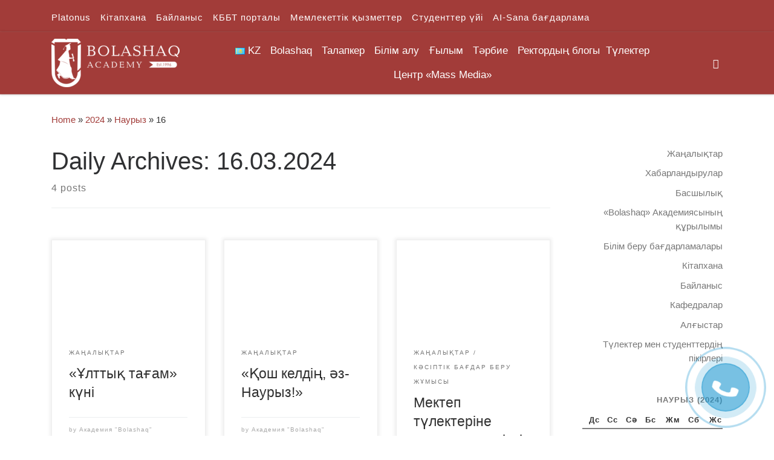

--- FILE ---
content_type: text/html; charset=UTF-8
request_url: https://bolashaq.edu.kz/kk/2024/03/16/
body_size: 32841
content:
<!DOCTYPE html>
<!--[if IE 7]>
<html class="ie ie7" lang="kk">
<![endif]-->
<!--[if IE 8]>
<html class="ie ie8" lang="kk">
<![endif]-->
<!--[if !(IE 7) | !(IE 8)  ]><!-->
<html lang="kk" class="no-js">
<!--<![endif]-->
  <head>
  <meta charset="UTF-8" />
  <meta http-equiv="X-UA-Compatible" content="IE=EDGE" />
  <meta name="viewport" content="width=device-width, initial-scale=1.0" />
  <link rel="profile"  href="https://gmpg.org/xfn/11" />
  <link rel="pingback" href="https://bolashaq.edu.kz/xmlrpc.php" />
<script>(function(html){html.className = html.className.replace(/\bno-js\b/,'js')})(document.documentElement);</script>
<title>16.03.2024 &#8211; Академия &quot;Bolashaq&quot;</title>
<meta name='robots' content='max-image-preview:large' />
<link rel="alternate" href="https://bolashaq.edu.kz/kk/2024/03/16/" hreflang="kk" />
<link rel="alternate" href="https://bolashaq.edu.kz/2024/03/16/" hreflang="ru" />
<link rel="alternate" href="https://bolashaq.edu.kz/en/2024/03/16/" hreflang="en" />
<link rel='dns-prefetch' href='//s.w.org' />
<link rel="alternate" type="application/rss+xml" title="Академия &quot;Bolashaq&quot; &raquo; Веб-арна" href="https://bolashaq.edu.kz/kk/feed/" />
<link rel="alternate" type="application/rss+xml" title="Академия &quot;Bolashaq&quot; &raquo; пікірлер веб-арнасы" href="https://bolashaq.edu.kz/kk/comments/feed/" />
<script>
window._wpemojiSettings = {"baseUrl":"https:\/\/s.w.org\/images\/core\/emoji\/13.1.0\/72x72\/","ext":".png","svgUrl":"https:\/\/s.w.org\/images\/core\/emoji\/13.1.0\/svg\/","svgExt":".svg","source":{"concatemoji":"https:\/\/bolashaq.edu.kz\/wp-includes\/js\/wp-emoji-release.min.js?ver=5.9.12"}};
/*! This file is auto-generated */
!function(e,a,t){var n,r,o,i=a.createElement("canvas"),p=i.getContext&&i.getContext("2d");function s(e,t){var a=String.fromCharCode;p.clearRect(0,0,i.width,i.height),p.fillText(a.apply(this,e),0,0);e=i.toDataURL();return p.clearRect(0,0,i.width,i.height),p.fillText(a.apply(this,t),0,0),e===i.toDataURL()}function c(e){var t=a.createElement("script");t.src=e,t.defer=t.type="text/javascript",a.getElementsByTagName("head")[0].appendChild(t)}for(o=Array("flag","emoji"),t.supports={everything:!0,everythingExceptFlag:!0},r=0;r<o.length;r++)t.supports[o[r]]=function(e){if(!p||!p.fillText)return!1;switch(p.textBaseline="top",p.font="600 32px Arial",e){case"flag":return s([127987,65039,8205,9895,65039],[127987,65039,8203,9895,65039])?!1:!s([55356,56826,55356,56819],[55356,56826,8203,55356,56819])&&!s([55356,57332,56128,56423,56128,56418,56128,56421,56128,56430,56128,56423,56128,56447],[55356,57332,8203,56128,56423,8203,56128,56418,8203,56128,56421,8203,56128,56430,8203,56128,56423,8203,56128,56447]);case"emoji":return!s([10084,65039,8205,55357,56613],[10084,65039,8203,55357,56613])}return!1}(o[r]),t.supports.everything=t.supports.everything&&t.supports[o[r]],"flag"!==o[r]&&(t.supports.everythingExceptFlag=t.supports.everythingExceptFlag&&t.supports[o[r]]);t.supports.everythingExceptFlag=t.supports.everythingExceptFlag&&!t.supports.flag,t.DOMReady=!1,t.readyCallback=function(){t.DOMReady=!0},t.supports.everything||(n=function(){t.readyCallback()},a.addEventListener?(a.addEventListener("DOMContentLoaded",n,!1),e.addEventListener("load",n,!1)):(e.attachEvent("onload",n),a.attachEvent("onreadystatechange",function(){"complete"===a.readyState&&t.readyCallback()})),(n=t.source||{}).concatemoji?c(n.concatemoji):n.wpemoji&&n.twemoji&&(c(n.twemoji),c(n.wpemoji)))}(window,document,window._wpemojiSettings);
</script>
<style>
img.wp-smiley,
img.emoji {
	display: inline !important;
	border: none !important;
	box-shadow: none !important;
	height: 1em !important;
	width: 1em !important;
	margin: 0 0.07em !important;
	vertical-align: -0.1em !important;
	background: none !important;
	padding: 0 !important;
}
</style>
	<link rel='stylesheet' id='wp-block-library-css'  href='https://bolashaq.edu.kz/wp-includes/css/dist/block-library/style.min.css?ver=5.9.12' media='all' />
<style id='global-styles-inline-css'>
body{--wp--preset--color--black: #000000;--wp--preset--color--cyan-bluish-gray: #abb8c3;--wp--preset--color--white: #ffffff;--wp--preset--color--pale-pink: #f78da7;--wp--preset--color--vivid-red: #cf2e2e;--wp--preset--color--luminous-vivid-orange: #ff6900;--wp--preset--color--luminous-vivid-amber: #fcb900;--wp--preset--color--light-green-cyan: #7bdcb5;--wp--preset--color--vivid-green-cyan: #00d084;--wp--preset--color--pale-cyan-blue: #8ed1fc;--wp--preset--color--vivid-cyan-blue: #0693e3;--wp--preset--color--vivid-purple: #9b51e0;--wp--preset--gradient--vivid-cyan-blue-to-vivid-purple: linear-gradient(135deg,rgba(6,147,227,1) 0%,rgb(155,81,224) 100%);--wp--preset--gradient--light-green-cyan-to-vivid-green-cyan: linear-gradient(135deg,rgb(122,220,180) 0%,rgb(0,208,130) 100%);--wp--preset--gradient--luminous-vivid-amber-to-luminous-vivid-orange: linear-gradient(135deg,rgba(252,185,0,1) 0%,rgba(255,105,0,1) 100%);--wp--preset--gradient--luminous-vivid-orange-to-vivid-red: linear-gradient(135deg,rgba(255,105,0,1) 0%,rgb(207,46,46) 100%);--wp--preset--gradient--very-light-gray-to-cyan-bluish-gray: linear-gradient(135deg,rgb(238,238,238) 0%,rgb(169,184,195) 100%);--wp--preset--gradient--cool-to-warm-spectrum: linear-gradient(135deg,rgb(74,234,220) 0%,rgb(151,120,209) 20%,rgb(207,42,186) 40%,rgb(238,44,130) 60%,rgb(251,105,98) 80%,rgb(254,248,76) 100%);--wp--preset--gradient--blush-light-purple: linear-gradient(135deg,rgb(255,206,236) 0%,rgb(152,150,240) 100%);--wp--preset--gradient--blush-bordeaux: linear-gradient(135deg,rgb(254,205,165) 0%,rgb(254,45,45) 50%,rgb(107,0,62) 100%);--wp--preset--gradient--luminous-dusk: linear-gradient(135deg,rgb(255,203,112) 0%,rgb(199,81,192) 50%,rgb(65,88,208) 100%);--wp--preset--gradient--pale-ocean: linear-gradient(135deg,rgb(255,245,203) 0%,rgb(182,227,212) 50%,rgb(51,167,181) 100%);--wp--preset--gradient--electric-grass: linear-gradient(135deg,rgb(202,248,128) 0%,rgb(113,206,126) 100%);--wp--preset--gradient--midnight: linear-gradient(135deg,rgb(2,3,129) 0%,rgb(40,116,252) 100%);--wp--preset--duotone--dark-grayscale: url('#wp-duotone-dark-grayscale');--wp--preset--duotone--grayscale: url('#wp-duotone-grayscale');--wp--preset--duotone--purple-yellow: url('#wp-duotone-purple-yellow');--wp--preset--duotone--blue-red: url('#wp-duotone-blue-red');--wp--preset--duotone--midnight: url('#wp-duotone-midnight');--wp--preset--duotone--magenta-yellow: url('#wp-duotone-magenta-yellow');--wp--preset--duotone--purple-green: url('#wp-duotone-purple-green');--wp--preset--duotone--blue-orange: url('#wp-duotone-blue-orange');--wp--preset--font-size--small: 13px;--wp--preset--font-size--medium: 20px;--wp--preset--font-size--large: 36px;--wp--preset--font-size--x-large: 42px;}.has-black-color{color: var(--wp--preset--color--black) !important;}.has-cyan-bluish-gray-color{color: var(--wp--preset--color--cyan-bluish-gray) !important;}.has-white-color{color: var(--wp--preset--color--white) !important;}.has-pale-pink-color{color: var(--wp--preset--color--pale-pink) !important;}.has-vivid-red-color{color: var(--wp--preset--color--vivid-red) !important;}.has-luminous-vivid-orange-color{color: var(--wp--preset--color--luminous-vivid-orange) !important;}.has-luminous-vivid-amber-color{color: var(--wp--preset--color--luminous-vivid-amber) !important;}.has-light-green-cyan-color{color: var(--wp--preset--color--light-green-cyan) !important;}.has-vivid-green-cyan-color{color: var(--wp--preset--color--vivid-green-cyan) !important;}.has-pale-cyan-blue-color{color: var(--wp--preset--color--pale-cyan-blue) !important;}.has-vivid-cyan-blue-color{color: var(--wp--preset--color--vivid-cyan-blue) !important;}.has-vivid-purple-color{color: var(--wp--preset--color--vivid-purple) !important;}.has-black-background-color{background-color: var(--wp--preset--color--black) !important;}.has-cyan-bluish-gray-background-color{background-color: var(--wp--preset--color--cyan-bluish-gray) !important;}.has-white-background-color{background-color: var(--wp--preset--color--white) !important;}.has-pale-pink-background-color{background-color: var(--wp--preset--color--pale-pink) !important;}.has-vivid-red-background-color{background-color: var(--wp--preset--color--vivid-red) !important;}.has-luminous-vivid-orange-background-color{background-color: var(--wp--preset--color--luminous-vivid-orange) !important;}.has-luminous-vivid-amber-background-color{background-color: var(--wp--preset--color--luminous-vivid-amber) !important;}.has-light-green-cyan-background-color{background-color: var(--wp--preset--color--light-green-cyan) !important;}.has-vivid-green-cyan-background-color{background-color: var(--wp--preset--color--vivid-green-cyan) !important;}.has-pale-cyan-blue-background-color{background-color: var(--wp--preset--color--pale-cyan-blue) !important;}.has-vivid-cyan-blue-background-color{background-color: var(--wp--preset--color--vivid-cyan-blue) !important;}.has-vivid-purple-background-color{background-color: var(--wp--preset--color--vivid-purple) !important;}.has-black-border-color{border-color: var(--wp--preset--color--black) !important;}.has-cyan-bluish-gray-border-color{border-color: var(--wp--preset--color--cyan-bluish-gray) !important;}.has-white-border-color{border-color: var(--wp--preset--color--white) !important;}.has-pale-pink-border-color{border-color: var(--wp--preset--color--pale-pink) !important;}.has-vivid-red-border-color{border-color: var(--wp--preset--color--vivid-red) !important;}.has-luminous-vivid-orange-border-color{border-color: var(--wp--preset--color--luminous-vivid-orange) !important;}.has-luminous-vivid-amber-border-color{border-color: var(--wp--preset--color--luminous-vivid-amber) !important;}.has-light-green-cyan-border-color{border-color: var(--wp--preset--color--light-green-cyan) !important;}.has-vivid-green-cyan-border-color{border-color: var(--wp--preset--color--vivid-green-cyan) !important;}.has-pale-cyan-blue-border-color{border-color: var(--wp--preset--color--pale-cyan-blue) !important;}.has-vivid-cyan-blue-border-color{border-color: var(--wp--preset--color--vivid-cyan-blue) !important;}.has-vivid-purple-border-color{border-color: var(--wp--preset--color--vivid-purple) !important;}.has-vivid-cyan-blue-to-vivid-purple-gradient-background{background: var(--wp--preset--gradient--vivid-cyan-blue-to-vivid-purple) !important;}.has-light-green-cyan-to-vivid-green-cyan-gradient-background{background: var(--wp--preset--gradient--light-green-cyan-to-vivid-green-cyan) !important;}.has-luminous-vivid-amber-to-luminous-vivid-orange-gradient-background{background: var(--wp--preset--gradient--luminous-vivid-amber-to-luminous-vivid-orange) !important;}.has-luminous-vivid-orange-to-vivid-red-gradient-background{background: var(--wp--preset--gradient--luminous-vivid-orange-to-vivid-red) !important;}.has-very-light-gray-to-cyan-bluish-gray-gradient-background{background: var(--wp--preset--gradient--very-light-gray-to-cyan-bluish-gray) !important;}.has-cool-to-warm-spectrum-gradient-background{background: var(--wp--preset--gradient--cool-to-warm-spectrum) !important;}.has-blush-light-purple-gradient-background{background: var(--wp--preset--gradient--blush-light-purple) !important;}.has-blush-bordeaux-gradient-background{background: var(--wp--preset--gradient--blush-bordeaux) !important;}.has-luminous-dusk-gradient-background{background: var(--wp--preset--gradient--luminous-dusk) !important;}.has-pale-ocean-gradient-background{background: var(--wp--preset--gradient--pale-ocean) !important;}.has-electric-grass-gradient-background{background: var(--wp--preset--gradient--electric-grass) !important;}.has-midnight-gradient-background{background: var(--wp--preset--gradient--midnight) !important;}.has-small-font-size{font-size: var(--wp--preset--font-size--small) !important;}.has-medium-font-size{font-size: var(--wp--preset--font-size--medium) !important;}.has-large-font-size{font-size: var(--wp--preset--font-size--large) !important;}.has-x-large-font-size{font-size: var(--wp--preset--font-size--x-large) !important;}
</style>
<link rel='stylesheet' id='megamenu-css'  href='https://bolashaq.edu.kz/wp-content/uploads/hummingbird-assets/aec539e0869826929bb02c691aa4f208.css' media='all' />
<link rel='stylesheet' id='dashicons-css'  href='https://bolashaq.edu.kz/wp-includes/css/dashicons.min.css?ver=5.9.12' media='all' />
<link rel='stylesheet' id='wphb-1-css'  href='https://bolashaq.edu.kz/wp-content/uploads/hummingbird-assets/17db74e9f77037d92c93d212cf3b29a0.css' media='all' />
<style id='wphb-1-inline-css'>
::-moz-selection{background-color:#a23c39}::selection{background-color:#a23c39}a,.btn-skin:active,.btn-skin:focus,.btn-skin:hover,.btn-skin.inverted,.grid-container__classic .post-type__icon,.post-type__icon:hover .icn-format,.grid-container__classic .post-type__icon:hover .icn-format,[class*='grid-container__'] .entry-title a.czr-title:hover,input[type=checkbox]:checked::before{color:#a23c39}.czr-css-loader > div ,.btn-skin,.btn-skin:active,.btn-skin:focus,.btn-skin:hover,.btn-skin-h-dark,.btn-skin-h-dark.inverted:active,.btn-skin-h-dark.inverted:focus,.btn-skin-h-dark.inverted:hover{border-color:#a23c39}.tc-header.border-top{border-top-color:#a23c39}[class*='grid-container__'] .entry-title a:hover::after,.grid-container__classic .post-type__icon,.btn-skin,.btn-skin.inverted:active,.btn-skin.inverted:focus,.btn-skin.inverted:hover,.btn-skin-h-dark,.btn-skin-h-dark.inverted:active,.btn-skin-h-dark.inverted:focus,.btn-skin-h-dark.inverted:hover,.sidebar .widget-title::after,input[type=radio]:checked::before{background-color:#a23c39}.btn-skin-light:active,.btn-skin-light:focus,.btn-skin-light:hover,.btn-skin-light.inverted{color:#c76360}input:not([type='submit']):not([type='button']):not([type='number']):not([type='checkbox']):not([type='radio']):focus,textarea:focus,.btn-skin-light,.btn-skin-light.inverted,.btn-skin-light:active,.btn-skin-light:focus,.btn-skin-light:hover,.btn-skin-light.inverted:active,.btn-skin-light.inverted:focus,.btn-skin-light.inverted:hover{border-color:#c76360}.btn-skin-light,.btn-skin-light.inverted:active,.btn-skin-light.inverted:focus,.btn-skin-light.inverted:hover{background-color:#c76360}.btn-skin-lightest:active,.btn-skin-lightest:focus,.btn-skin-lightest:hover,.btn-skin-lightest.inverted{color:#ce7673}.btn-skin-lightest,.btn-skin-lightest.inverted,.btn-skin-lightest:active,.btn-skin-lightest:focus,.btn-skin-lightest:hover,.btn-skin-lightest.inverted:active,.btn-skin-lightest.inverted:focus,.btn-skin-lightest.inverted:hover{border-color:#ce7673}.btn-skin-lightest,.btn-skin-lightest.inverted:active,.btn-skin-lightest.inverted:focus,.btn-skin-lightest.inverted:hover{background-color:#ce7673}.pagination,a:hover,a:focus,a:active,.btn-skin-dark:active,.btn-skin-dark:focus,.btn-skin-dark:hover,.btn-skin-dark.inverted,.btn-skin-dark-oh:active,.btn-skin-dark-oh:focus,.btn-skin-dark-oh:hover,.post-info a:not(.btn):hover,.grid-container__classic .post-type__icon .icn-format,[class*='grid-container__'] .hover .entry-title a,.widget-area a:not(.btn):hover,a.czr-format-link:hover,.format-link.hover a.czr-format-link,button[type=submit]:hover,button[type=submit]:active,button[type=submit]:focus,input[type=submit]:hover,input[type=submit]:active,input[type=submit]:focus,.tabs .nav-link:hover,.tabs .nav-link.active,.tabs .nav-link.active:hover,.tabs .nav-link.active:focus{color:#752b29}.grid-container__classic.tc-grid-border .grid__item,.btn-skin-dark,.btn-skin-dark.inverted,button[type=submit],input[type=submit],.btn-skin-dark:active,.btn-skin-dark:focus,.btn-skin-dark:hover,.btn-skin-dark.inverted:active,.btn-skin-dark.inverted:focus,.btn-skin-dark.inverted:hover,.btn-skin-h-dark:active,.btn-skin-h-dark:focus,.btn-skin-h-dark:hover,.btn-skin-h-dark.inverted,.btn-skin-h-dark.inverted,.btn-skin-h-dark.inverted,.btn-skin-dark-oh:active,.btn-skin-dark-oh:focus,.btn-skin-dark-oh:hover,.btn-skin-dark-oh.inverted:active,.btn-skin-dark-oh.inverted:focus,.btn-skin-dark-oh.inverted:hover,button[type=submit]:hover,button[type=submit]:active,button[type=submit]:focus,input[type=submit]:hover,input[type=submit]:active,input[type=submit]:focus{border-color:#752b29}.btn-skin-dark,.btn-skin-dark.inverted:active,.btn-skin-dark.inverted:focus,.btn-skin-dark.inverted:hover,.btn-skin-h-dark:active,.btn-skin-h-dark:focus,.btn-skin-h-dark:hover,.btn-skin-h-dark.inverted,.btn-skin-h-dark.inverted,.btn-skin-h-dark.inverted,.btn-skin-dark-oh.inverted:active,.btn-skin-dark-oh.inverted:focus,.btn-skin-dark-oh.inverted:hover,.grid-container__classic .post-type__icon:hover,button[type=submit],input[type=submit],.czr-link-hover-underline .widgets-list-layout-links a:not(.btn)::before,.czr-link-hover-underline .widget_archive a:not(.btn)::before,.czr-link-hover-underline .widget_nav_menu a:not(.btn)::before,.czr-link-hover-underline .widget_rss ul a:not(.btn)::before,.czr-link-hover-underline .widget_recent_entries a:not(.btn)::before,.czr-link-hover-underline .widget_categories a:not(.btn)::before,.czr-link-hover-underline .widget_meta a:not(.btn)::before,.czr-link-hover-underline .widget_recent_comments a:not(.btn)::before,.czr-link-hover-underline .widget_pages a:not(.btn)::before,.czr-link-hover-underline .widget_calendar a:not(.btn)::before,[class*='grid-container__'] .hover .entry-title a::after,a.czr-format-link::before,.comment-author a::before,.comment-link::before,.tabs .nav-link.active::before{background-color:#752b29}.btn-skin-dark-shaded:active,.btn-skin-dark-shaded:focus,.btn-skin-dark-shaded:hover,.btn-skin-dark-shaded.inverted{background-color:rgba(117,43,41,0.2)}.btn-skin-dark-shaded,.btn-skin-dark-shaded.inverted:active,.btn-skin-dark-shaded.inverted:focus,.btn-skin-dark-shaded.inverted:hover{background-color:rgba(117,43,41,0.8)}.tc-header,#tc-sn .tc-sn-inner,.czr-overlay,.add-menu-button,.tc-header .socials a,.tc-header .socials a:focus,.tc-header .socials a:active,.nav__utils,.nav__utils a,.nav__utils a:focus,.nav__utils a:active,.header-contact__info a,.header-contact__info a:focus,.header-contact__info a:active,.czr-overlay a:hover,.dropdown-menu,.tc-header .navbar-brand-sitename,[class*=nav__menu] .nav__link,[class*=nav__menu] .nav__link-wrapper .caret__dropdown-toggler,[class*=nav__menu] .dropdown-menu .nav__link,[class*=nav__menu] .dropdown-item .nav__link:hover,.tc-header form.czr-form label,.czr-overlay form.czr-form label,.tc-header .czr-form input:not([type='submit']):not([type='button']):not([type='number']):not([type='checkbox']):not([type='radio']),.tc-header .czr-form textarea,.tc-header .czr-form .form-control,.czr-overlay .czr-form input:not([type='submit']):not([type='button']):not([type='number']):not([type='checkbox']):not([type='radio']),.czr-overlay .czr-form textarea,.czr-overlay .czr-form .form-control,.tc-header h1,.tc-header h2,.tc-header h3,.tc-header h4,.tc-header h5,.tc-header h6{color:#fffcfc}.tc-header .czr-form input:not([type='submit']):not([type='button']):not([type='number']):not([type='checkbox']):not([type='radio']),.tc-header .czr-form textarea,.tc-header .czr-form .form-control,.czr-overlay .czr-form input:not([type='submit']):not([type='button']):not([type='number']):not([type='checkbox']):not([type='radio']),.czr-overlay .czr-form textarea,.czr-overlay .czr-form .form-control{border-color:#fffcfc}.ham__toggler-span-wrapper .line,[class*=nav__menu] .nav__title::before{background-color:#fffcfc}.header-tagline,[class*=nav__menu] .nav__link:hover,[class*=nav__menu] .nav__link-wrapper .caret__dropdown-toggler:hover,[class*=nav__menu] .show:not(.dropdown-item) > .nav__link,[class*=nav__menu] .show:not(.dropdown-item) > .nav__link-wrapper .nav__link,.czr-highlight-contextual-menu-items [class*=nav__menu] li:not(.dropdown-item).current-active > .nav__link,.czr-highlight-contextual-menu-items [class*=nav__menu] li:not(.dropdown-item).current-active > .nav__link-wrapper .nav__link,.czr-highlight-contextual-menu-items [class*=nav__menu] .current-menu-item > .nav__link,.czr-highlight-contextual-menu-items [class*=nav__menu] .current-menu-item > .nav__link-wrapper .nav__link,[class*=nav__menu] .dropdown-item .nav__link,.czr-overlay a,.tc-header .socials a:hover,.nav__utils a:hover,.czr-highlight-contextual-menu-items .nav__utils a.current-active,.header-contact__info a:hover,.tc-header .czr-form .form-group.in-focus label,.czr-overlay .czr-form .form-group.in-focus label{color:rgba(255,252,252,0.7)}.nav__utils .ham-toggler-menu.czr-collapsed:hover .line{background-color:rgba(255,252,252,0.7)}.topbar-navbar__wrapper,.dropdown-item:not(:last-of-type){border-color:rgba(255,252,252,0.09)}.tc-header{border-bottom-color:rgba(255,252,252,0.09)}#tc-sn{outline-color:rgba(255,252,252,0.09)}.mobile-nav__container,.header-search__container,.mobile-nav__nav,.vertical-nav > li:not(:last-of-type){border-color:rgba(255,252,252,0.075)}.tc-header,#tc-sn .tc-sn-inner,.dropdown-menu,.dropdown-item:active,.dropdown-item:focus,.dropdown-item:hover{background-color:#a23c39}.sticky-transparent.is-sticky .mobile-sticky,.sticky-transparent.is-sticky .desktop-sticky,.sticky-transparent.is-sticky .mobile-nav__nav,.header-transparent:not(.is-sticky) .mobile-nav__nav,.header-transparent:not(.is-sticky) .dropdown-menu{background-color:rgba(162,60,57,0.9)}.czr-overlay{background-color:rgba(162,60,57,0.98)}.dropdown-item:before,.vertical-nav .caret__dropdown-toggler{background-color:rgba(93,195,198,0.045)}.navbar-brand,.header-tagline,h1,h2,h3,.tc-dropcap { font-family : 'Helvetica Neue','Helvetica','Arial','sans-serif'; }
body { font-family : 'Helvetica Neue','Helvetica','Arial','sans-serif'; }

              body {
                font-size : 1.00rem;
                line-height : 1.5em;
              }

.tc-header.border-top { border-top-width: 5px; border-top-style: solid }
.grid-container__classic .czr__r-wGOC::before{padding-top:61.803398%}

@media (min-width: 1200px) {.grid-container__classic .czr__r-wGOC::before{padding-top:40%}}

#czr-push-footer { display: none; visibility: hidden; }
        .czr-sticky-footer #czr-push-footer.sticky-footer-enabled { display: block; }
        
</style>
<!--n2css--><!--n2js--><script src='https://bolashaq.edu.kz/wp-content/uploads/hummingbird-assets/953ed68c1f73133de2f5e190e6f84ddf.js' id='wphb-2-js'></script>
<script src='https://bolashaq.edu.kz/wp-content/themes/customizr/assets/front/js/libs/modernizr.min.js?ver=4.4.24' id='modernizr-js'></script>
<script src='https://bolashaq.edu.kz/wp-includes/js/underscore.min.js?ver=1.13.1' id='underscore-js'></script>
<script id='tc-scripts-js-extra'>
var CZRParams = {"assetsPath":"https:\/\/bolashaq.edu.kz\/wp-content\/themes\/customizr\/assets\/front\/","mainScriptUrl":"https:\/\/bolashaq.edu.kz\/wp-content\/themes\/customizr\/assets\/front\/js\/tc-scripts.min.js?4.4.24","deferFontAwesome":"1","fontAwesomeUrl":"https:\/\/bolashaq.edu.kz\/wp-content\/themes\/customizr\/assets\/shared\/fonts\/fa\/css\/fontawesome-all.min.css?4.4.24","_disabled":[],"centerSliderImg":"1","isLightBoxEnabled":"1","SmoothScroll":{"Enabled":true,"Options":{"touchpadSupport":false}},"isAnchorScrollEnabled":"","anchorSmoothScrollExclude":{"simple":["[class*=edd]",".carousel-control","[data-toggle=\"modal\"]","[data-toggle=\"dropdown\"]","[data-toggle=\"czr-dropdown\"]","[data-toggle=\"tooltip\"]","[data-toggle=\"popover\"]","[data-toggle=\"collapse\"]","[data-toggle=\"czr-collapse\"]","[data-toggle=\"tab\"]","[data-toggle=\"pill\"]","[data-toggle=\"czr-pill\"]","[class*=upme]","[class*=um-]"],"deep":{"classes":[],"ids":[]}},"timerOnScrollAllBrowsers":"1","centerAllImg":"1","HasComments":"","LoadModernizr":"1","stickyHeader":"","extLinksStyle":"","extLinksTargetExt":"","extLinksSkipSelectors":{"classes":["btn","button"],"ids":[]},"dropcapEnabled":"","dropcapWhere":{"post":"","page":""},"dropcapMinWords":"","dropcapSkipSelectors":{"tags":["IMG","IFRAME","H1","H2","H3","H4","H5","H6","BLOCKQUOTE","UL","OL"],"classes":["btn"],"id":[]},"imgSmartLoadEnabled":"","imgSmartLoadOpts":{"parentSelectors":["[class*=grid-container], .article-container",".__before_main_wrapper",".widget-front",".post-related-articles",".tc-singular-thumbnail-wrapper",".sek-module-inner"],"opts":{"excludeImg":[".tc-holder-img"]}},"imgSmartLoadsForSliders":"1","pluginCompats":[],"isWPMobile":"","menuStickyUserSettings":{"desktop":"stick_up","mobile":"stick_up"},"adminAjaxUrl":"https:\/\/bolashaq.edu.kz\/wp-admin\/admin-ajax.php","ajaxUrl":"https:\/\/bolashaq.edu.kz\/kk\/?czrajax=1","frontNonce":{"id":"CZRFrontNonce","handle":"0a5c3e3584"},"isDevMode":"","isModernStyle":"1","i18n":{"Permanently dismiss":"Permanently dismiss"},"frontNotifications":{"welcome":{"enabled":false,"content":"","dismissAction":"dismiss_welcome_note_front"}},"preloadGfonts":"1","googleFonts":null,"version":"4.4.24"};
</script>
<script src='https://bolashaq.edu.kz/wp-content/themes/customizr/assets/front/js/tc-scripts.min.js?ver=4.4.24' id='tc-scripts-js' defer></script>
<link rel="https://api.w.org/" href="https://bolashaq.edu.kz/wp-json/" /><link rel="EditURI" type="application/rsd+xml" title="RSD" href="https://bolashaq.edu.kz/xmlrpc.php?rsd" />
<link rel="wlwmanifest" type="application/wlwmanifest+xml" href="https://bolashaq.edu.kz/wp-includes/wlwmanifest.xml" /> 
<meta name="generator" content="WordPress 5.9.12" />
<script type="text/javascript">window.vdz_cb = {"ajax_url":"https:\/\/bolashaq.edu.kz\/wp-admin\/admin-ajax.php","auth_flag":false};</script><script>document.documentElement.className += " js";</script>
<!-- Analytics by WP Statistics - https://wp-statistics.com -->
              <link rel="preload" as="font" type="font/woff2" href="https://bolashaq.edu.kz/wp-content/themes/customizr/assets/shared/fonts/customizr/customizr.woff2?128396981" crossorigin="anonymous"/>
            <style>.recentcomments a{display:inline !important;padding:0 !important;margin:0 !important;}</style>		<style id="wp-custom-css">
			a {
  text-decoration: none
}		</style>
		<style type="text/css">/** Mega Menu CSS: fs **/</style>
</head>

  <body class="nb-3-3-8 nimble-no-local-data-skp__date nimble-no-group-site-tmpl-skp__date_for_site_tmpl archive date wp-custom-logo wp-embed-responsive sek-hide-rc-badge mega-menu-main czr-link-hover-underline header-skin-custom footer-skin-light czr-r-sidebar tc-center-images czr-full-layout customizr-4-4-24 czr-post-list-context czr-sticky-footer">
    <svg xmlns="http://www.w3.org/2000/svg" viewBox="0 0 0 0" width="0" height="0" focusable="false" role="none" style="visibility: hidden; position: absolute; left: -9999px; overflow: hidden;" ><defs><filter id="wp-duotone-dark-grayscale"><feColorMatrix color-interpolation-filters="sRGB" type="matrix" values=" .299 .587 .114 0 0 .299 .587 .114 0 0 .299 .587 .114 0 0 .299 .587 .114 0 0 " /><feComponentTransfer color-interpolation-filters="sRGB" ><feFuncR type="table" tableValues="0 0.49803921568627" /><feFuncG type="table" tableValues="0 0.49803921568627" /><feFuncB type="table" tableValues="0 0.49803921568627" /><feFuncA type="table" tableValues="1 1" /></feComponentTransfer><feComposite in2="SourceGraphic" operator="in" /></filter></defs></svg><svg xmlns="http://www.w3.org/2000/svg" viewBox="0 0 0 0" width="0" height="0" focusable="false" role="none" style="visibility: hidden; position: absolute; left: -9999px; overflow: hidden;" ><defs><filter id="wp-duotone-grayscale"><feColorMatrix color-interpolation-filters="sRGB" type="matrix" values=" .299 .587 .114 0 0 .299 .587 .114 0 0 .299 .587 .114 0 0 .299 .587 .114 0 0 " /><feComponentTransfer color-interpolation-filters="sRGB" ><feFuncR type="table" tableValues="0 1" /><feFuncG type="table" tableValues="0 1" /><feFuncB type="table" tableValues="0 1" /><feFuncA type="table" tableValues="1 1" /></feComponentTransfer><feComposite in2="SourceGraphic" operator="in" /></filter></defs></svg><svg xmlns="http://www.w3.org/2000/svg" viewBox="0 0 0 0" width="0" height="0" focusable="false" role="none" style="visibility: hidden; position: absolute; left: -9999px; overflow: hidden;" ><defs><filter id="wp-duotone-purple-yellow"><feColorMatrix color-interpolation-filters="sRGB" type="matrix" values=" .299 .587 .114 0 0 .299 .587 .114 0 0 .299 .587 .114 0 0 .299 .587 .114 0 0 " /><feComponentTransfer color-interpolation-filters="sRGB" ><feFuncR type="table" tableValues="0.54901960784314 0.98823529411765" /><feFuncG type="table" tableValues="0 1" /><feFuncB type="table" tableValues="0.71764705882353 0.25490196078431" /><feFuncA type="table" tableValues="1 1" /></feComponentTransfer><feComposite in2="SourceGraphic" operator="in" /></filter></defs></svg><svg xmlns="http://www.w3.org/2000/svg" viewBox="0 0 0 0" width="0" height="0" focusable="false" role="none" style="visibility: hidden; position: absolute; left: -9999px; overflow: hidden;" ><defs><filter id="wp-duotone-blue-red"><feColorMatrix color-interpolation-filters="sRGB" type="matrix" values=" .299 .587 .114 0 0 .299 .587 .114 0 0 .299 .587 .114 0 0 .299 .587 .114 0 0 " /><feComponentTransfer color-interpolation-filters="sRGB" ><feFuncR type="table" tableValues="0 1" /><feFuncG type="table" tableValues="0 0.27843137254902" /><feFuncB type="table" tableValues="0.5921568627451 0.27843137254902" /><feFuncA type="table" tableValues="1 1" /></feComponentTransfer><feComposite in2="SourceGraphic" operator="in" /></filter></defs></svg><svg xmlns="http://www.w3.org/2000/svg" viewBox="0 0 0 0" width="0" height="0" focusable="false" role="none" style="visibility: hidden; position: absolute; left: -9999px; overflow: hidden;" ><defs><filter id="wp-duotone-midnight"><feColorMatrix color-interpolation-filters="sRGB" type="matrix" values=" .299 .587 .114 0 0 .299 .587 .114 0 0 .299 .587 .114 0 0 .299 .587 .114 0 0 " /><feComponentTransfer color-interpolation-filters="sRGB" ><feFuncR type="table" tableValues="0 0" /><feFuncG type="table" tableValues="0 0.64705882352941" /><feFuncB type="table" tableValues="0 1" /><feFuncA type="table" tableValues="1 1" /></feComponentTransfer><feComposite in2="SourceGraphic" operator="in" /></filter></defs></svg><svg xmlns="http://www.w3.org/2000/svg" viewBox="0 0 0 0" width="0" height="0" focusable="false" role="none" style="visibility: hidden; position: absolute; left: -9999px; overflow: hidden;" ><defs><filter id="wp-duotone-magenta-yellow"><feColorMatrix color-interpolation-filters="sRGB" type="matrix" values=" .299 .587 .114 0 0 .299 .587 .114 0 0 .299 .587 .114 0 0 .299 .587 .114 0 0 " /><feComponentTransfer color-interpolation-filters="sRGB" ><feFuncR type="table" tableValues="0.78039215686275 1" /><feFuncG type="table" tableValues="0 0.94901960784314" /><feFuncB type="table" tableValues="0.35294117647059 0.47058823529412" /><feFuncA type="table" tableValues="1 1" /></feComponentTransfer><feComposite in2="SourceGraphic" operator="in" /></filter></defs></svg><svg xmlns="http://www.w3.org/2000/svg" viewBox="0 0 0 0" width="0" height="0" focusable="false" role="none" style="visibility: hidden; position: absolute; left: -9999px; overflow: hidden;" ><defs><filter id="wp-duotone-purple-green"><feColorMatrix color-interpolation-filters="sRGB" type="matrix" values=" .299 .587 .114 0 0 .299 .587 .114 0 0 .299 .587 .114 0 0 .299 .587 .114 0 0 " /><feComponentTransfer color-interpolation-filters="sRGB" ><feFuncR type="table" tableValues="0.65098039215686 0.40392156862745" /><feFuncG type="table" tableValues="0 1" /><feFuncB type="table" tableValues="0.44705882352941 0.4" /><feFuncA type="table" tableValues="1 1" /></feComponentTransfer><feComposite in2="SourceGraphic" operator="in" /></filter></defs></svg><svg xmlns="http://www.w3.org/2000/svg" viewBox="0 0 0 0" width="0" height="0" focusable="false" role="none" style="visibility: hidden; position: absolute; left: -9999px; overflow: hidden;" ><defs><filter id="wp-duotone-blue-orange"><feColorMatrix color-interpolation-filters="sRGB" type="matrix" values=" .299 .587 .114 0 0 .299 .587 .114 0 0 .299 .587 .114 0 0 .299 .587 .114 0 0 " /><feComponentTransfer color-interpolation-filters="sRGB" ><feFuncR type="table" tableValues="0.098039215686275 1" /><feFuncG type="table" tableValues="0 0.66274509803922" /><feFuncB type="table" tableValues="0.84705882352941 0.41960784313725" /><feFuncA type="table" tableValues="1 1" /></feComponentTransfer><feComposite in2="SourceGraphic" operator="in" /></filter></defs></svg>      <a class="screen-reader-text skip-link" href="#content">Skip to content</a>
    
    
    <div id="tc-page-wrap" class="">

      <header class="tpnav-header__header tc-header sl-logo_left sticky-brand-shrink-on border-top czr-submenu-fade czr-submenu-move" >
    <div class="topbar-navbar__wrapper " >
  <div class="container">
        <div class="row flex-row flex-lg-nowrap justify-content-start justify-content-lg-end align-items-center topbar-navbar__row">
                    <div class="topbar-nav__container col col-auto d-none d-lg-flex">
          <nav id="topbar-nav" class="topbar-nav__nav">
            <div class="nav__menu-wrapper topbar-nav__menu-wrapper czr-open-on-hover" >
<ul id="topbar-menu" class="topbar-nav__menu regular-nav nav__menu nav"><li id="menu-item-8425" class="menu-item menu-item-type-custom menu-item-object-custom menu-item-8425"><a href="http://platonus.bolashaq.edu.kz/" class="nav__link"><span class="nav__title">Platonus</span></a></li>
<li id="menu-item-871" class="menu-item menu-item-type-custom menu-item-object-custom menu-item-871"><a href="https://library.bolashaq.edu.kz/" class="nav__link"><span class="nav__title">Кітапхана</span></a></li>
<li id="menu-item-876" class="menu-item menu-item-type-post_type menu-item-object-page menu-item-876"><a href="https://bolashaq.edu.kz/kk/bajlanys/" class="nav__link"><span class="nav__title">Байланыс</span></a></li>
<li id="menu-item-8423" class="menu-item menu-item-type-custom menu-item-object-custom menu-item-8423"><a href="http://dot.bolashaq.edu.kz/moodle/?lang=kk" class="nav__link"><span class="nav__title">КББТ порталы</span></a></li>
<li id="menu-item-14639" class="menu-item menu-item-type-taxonomy menu-item-object-category menu-item-14639"><a href="https://bolashaq.edu.kz/kk/category/memlekettik-yzmet-k-rsetuler/" class="nav__link"><span class="nav__title">Мемлекеттік қызметтер</span></a></li>
<li id="menu-item-168847" class="menu-item menu-item-type-custom menu-item-object-custom menu-item-168847"><a href="https://bolashaq.edu.kz/kk/bolashaq-akademijasyny-rylymy/studentter-ji/" class="nav__link"><span class="nav__title">Студенттер үйі</span></a></li>
<li id="menu-item-178022" class="menu-item menu-item-type-taxonomy menu-item-object-category menu-item-178022"><a href="https://bolashaq.edu.kz/kk/category/ai-sana-ba-darlama/" class="nav__link"><span class="nav__title">AI-Sana бағдарлама</span></a></li>
</ul></div>          </nav>
        </div>
                          <div class="topbar-nav__socials social-links col col-auto ">
          <ul class="socials " >
  <li ><a rel="nofollow noopener noreferrer" class="social-icon icon-instagram"  title="Подпишитесь на нас в Instagram" aria-label="Подпишитесь на нас в Instagram" href="https://www.instagram.com/academy_bolashaq/"  target="_blank" ><i class="fab fa-instagram"></i></a></li> <li ><a rel="nofollow noopener noreferrer" class="social-icon icon-telegram"  title="Подпишитесь на нас в Telegram" aria-label="Подпишитесь на нас в Telegram" href="https://t.me/AcademyBolashaqBot"  target="_blank" ><i class="fab fa-telegram"></i></a></li> <li ><a rel="nofollow noopener noreferrer" class="social-icon icon-youtube"  title="Подпишитесь на нас в Youtube" aria-label="Подпишитесь на нас в Youtube" href="https://www.youtube.com/channel/UCEyfB3tRVsfnmkcgjZeMw2A"  target="_blank" ><i class="fab fa-youtube"></i></a></li> <li ><a rel="nofollow noopener noreferrer" class="social-icon icon-facebook"  title="Подпишитесь на нас в Facebook" aria-label="Подпишитесь на нас в Facebook" href="https://www.facebook.com/profile.php?id=100010814325387&#038;fref=search&#038;__tn__=%2Cd%2CP-R&#038;eid=ARD-Q3LR0r1j4y9V31aFk8s0BlJE669o5iS3IUuO8h-jXv6IAUpMBFIABmhDeYNxRWjnD5APcLhbNiPB"  target="_blank" ><i class="fab fa-facebook"></i></a></li></ul>
        </div>
                </div>
      </div>
</div>    <div class="primary-navbar__wrapper d-none d-lg-block has-horizontal-menu desktop-sticky" >
  <div class="container">
    <div class="row align-items-center flex-row primary-navbar__row">
      <div class="branding__container col col-auto" >
  <div class="branding align-items-center flex-column ">
    <div class="branding-row d-flex flex-row align-items-center align-self-start">
      <div class="navbar-brand col-auto " >
  <a class="navbar-brand-sitelogo" href="https://bolashaq.edu.kz/kk/"  aria-label="Академия &quot;Bolashaq&quot; | Официальный сайт Академии &quot;Болашак&quot;" >
    <img src="https://bolashaq.edu.kz/wp-content/uploads/2025/04/cropped-Bolashak_LOGO_White1-1.png" alt="Back Home" class="" width="212" height="80"  data-no-retina>  </a>
</div>
      </div>
      </div>
</div>
      <div class="primary-nav__container justify-content-lg-around col col-lg-auto flex-lg-column" >
  <div class="primary-nav__wrapper flex-lg-row align-items-center justify-content-end">
              <nav class="primary-nav__nav col" id="primary-nav">
          <div class="nav__menu-wrapper primary-nav__menu-wrapper justify-content-start czr-open-on-hover" >
<div id="mega-menu-wrap-main" class="mega-menu-wrap"><div class="mega-menu-toggle"><div class="mega-toggle-blocks-left"></div><div class="mega-toggle-blocks-center"></div><div class="mega-toggle-blocks-right"><div class='mega-toggle-block mega-menu-toggle-block mega-toggle-block-1' id='mega-toggle-block-1' tabindex='0'><span class='mega-toggle-label' role='button' aria-expanded='false'><span class='mega-toggle-label-closed'>MENU</span><span class='mega-toggle-label-open'>MENU</span></span></div></div></div><ul id="mega-menu-main" class="mega-menu max-mega-menu mega-menu-horizontal mega-no-js" data-event="click" data-effect="fade" data-effect-speed="200" data-effect-mobile="disabled" data-effect-speed-mobile="0" data-mobile-force-width="false" data-second-click="go" data-document-click="collapse" data-vertical-behaviour="standard" data-breakpoint="600" data-unbind="true" data-mobile-state="collapse_all" data-mobile-direction="vertical" data-hover-intent-timeout="300" data-hover-intent-interval="100"><li class="mega-pll-parent-menu-item mega-menu-item mega-menu-item-type-custom mega-menu-item-object-custom mega-current-menu-parent mega-menu-item-has-children mega-menu-megamenu mega-menu-grid mega-align-bottom-left mega-menu-grid mega-menu-item-178382 pll-parent-menu-item" id="mega-menu-item-178382"><a class="mega-menu-link" href="#pll_switcher" aria-expanded="false" tabindex="0"><img src="[data-uri]" alt="KZ" width="16" height="11" style="width: 16px; height: 11px;" /><span style="margin-left:0.3em;">KZ</span><span class="mega-indicator" aria-hidden="true"></span></a>
<ul class="mega-sub-menu" role='presentation'>
<li class="mega-menu-row" id="mega-menu-178382-0">
	<ul class="mega-sub-menu" style='--columns:12' role='presentation'>
<li class="mega-menu-column mega-menu-columns-3-of-12" style="--span:3" id="mega-menu-178382-0-0">
		<ul class="mega-sub-menu">
<li class="mega-lang-item mega-lang-item-151 mega-lang-item-kk mega-current-lang mega-lang-item-first mega-menu-item mega-menu-item-type-custom mega-menu-item-object-custom mega-menu-item-178382-kk lang-item lang-item-151 lang-item-kk current-lang lang-item-first" id="mega-menu-item-178382-kk"><a class="mega-menu-link" href="https://bolashaq.edu.kz/kk/2024/03/16/"><img src="[data-uri]" alt="KZ" width="16" height="11" style="width: 16px; height: 11px;" /><span style="margin-left:0.3em;">KZ</span></a></li><li class="mega-lang-item mega-lang-item-94 mega-lang-item-ru mega-menu-item mega-menu-item-type-custom mega-menu-item-object-custom mega-menu-item-178382-ru lang-item lang-item-94 lang-item-ru" id="mega-menu-item-178382-ru"><a class="mega-menu-link" href="https://bolashaq.edu.kz/2024/03/16/"><img src="[data-uri]" alt="RU" width="16" height="11" style="width: 16px; height: 11px;" /><span style="margin-left:0.3em;">RU</span></a></li><li class="mega-lang-item mega-lang-item-147 mega-lang-item-en mega-menu-item mega-menu-item-type-custom mega-menu-item-object-custom mega-menu-item-178382-en lang-item lang-item-147 lang-item-en" id="mega-menu-item-178382-en"><a class="mega-menu-link" href="https://bolashaq.edu.kz/en/2024/03/16/"><img src="[data-uri]" alt="EN" width="16" height="11" style="width: 16px; height: 11px;" /><span style="margin-left:0.3em;">EN</span></a></li>		</ul>
</li>	</ul>
</li></ul>
</li><li class="mega-menu-item mega-menu-item-type-taxonomy mega-menu-item-object-category mega-menu-item-has-children mega-menu-megamenu mega-menu-grid mega-align-bottom-left mega-menu-grid mega-disable-link mega-menu-item-8570" id="mega-menu-item-8570"><a class="mega-menu-link" tabindex="0" aria-expanded="false" role="button">Bolashaq<span class="mega-indicator" aria-hidden="true"></span></a>
<ul class="mega-sub-menu" role='presentation'>
<li class="mega-menu-row" id="mega-menu-8570-0">
	<ul class="mega-sub-menu" style='--columns:12' role='presentation'>
<li class="mega-menu-column mega-menu-columns-6-of-12" style="--span:6" id="mega-menu-8570-0-0">
		<ul class="mega-sub-menu">
<li class="mega-menu-item mega-menu-item-type-post_type mega-menu-item-object-page mega-menu-item-8579" id="mega-menu-item-8579"><a class="mega-menu-link" href="https://bolashaq.edu.kz/kk/akademija-zh-ninde-a-parat/">Академия жөнінде ақпарат</a></li><li class="mega-menu-item mega-menu-item-type-post_type mega-menu-item-object-page mega-menu-item-8588" id="mega-menu-item-8588"><a class="mega-menu-link" href="https://bolashaq.edu.kz/kk/akademijany-ma-saty/">Академияның миссиясы</a></li><li class="mega-menu-item mega-menu-item-type-post_type mega-menu-item-object-page mega-menu-item-8580" id="mega-menu-item-8580"><a class="mega-menu-link" href="https://bolashaq.edu.kz/kk/bolashaq-akademijasyny-rylymy/">«Bolashaq» Академиясының құрылымы</a></li><li class="mega-menu-item mega-menu-item-type-post_type mega-menu-item-object-page mega-menu-item-8582" id="mega-menu-item-8582"><a class="mega-menu-link" href="https://bolashaq.edu.kz/kk/basshyly/">Басшылық</a></li><li class="mega-menu-item mega-menu-item-type-post_type mega-menu-item-object-page mega-menu-item-8581" id="mega-menu-item-8581"><a class="mega-menu-link" href="https://bolashaq.edu.kz/kk/rektor/">Ректор</a></li><li class="mega-menu-item mega-menu-item-type-custom mega-menu-item-object-custom mega-menu-item-174345" id="mega-menu-item-174345"><a class="mega-menu-link" href="https://bolashaq.edu.kz/kk/category/bolashaq-zhajynda/rektorat-kk/">Ректорат</a></li><li class="mega-menu-item mega-menu-item-type-taxonomy mega-menu-item-object-category mega-menu-item-8589" id="mega-menu-item-8589"><a class="mega-menu-link" href="https://bolashaq.edu.kz/kk/category/bolashaq-zhajynda/ylymi-ke-es/">Ғылыми кеңес</a></li><li class="mega-menu-item mega-menu-item-type-post_type mega-menu-item-object-page mega-menu-item-8584" id="mega-menu-item-8584"><a class="mega-menu-link" href="https://bolashaq.edu.kz/kk/smzh/">СМЖ</a></li><li class="mega-menu-item mega-menu-item-type-taxonomy mega-menu-item-object-category mega-menu-item-8592" id="mega-menu-item-8592"><a class="mega-menu-link" href="https://bolashaq.edu.kz/kk/category/akkreditacija-kk/">Аккредитация</a></li><li class="mega-menu-item mega-menu-item-type-taxonomy mega-menu-item-object-category mega-menu-item-174350" id="mega-menu-item-174350"><a class="mega-menu-link" href="https://bolashaq.edu.kz/kk/category/bolashaq-zhajynda/k-siptik-ba-dar-beru-zh-mysy/">Кәсіптік бағдар беру жұмысы</a></li>		</ul>
</li><li class="mega-menu-column mega-menu-columns-6-of-12" style="--span:6" id="mega-menu-8570-0-1">
		<ul class="mega-sub-menu">
<li class="mega-menu-item mega-menu-item-type-taxonomy mega-menu-item-object-category mega-menu-item-174353" id="mega-menu-item-174353"><a class="mega-menu-link" href="https://bolashaq.edu.kz/kk/category/bolashaq-zhajynda/akademija-esepteri/">Академия Есептері</a></li><li class="mega-menu-item mega-menu-item-type-taxonomy mega-menu-item-object-category mega-menu-item-8593" id="mega-menu-item-8593"><a class="mega-menu-link" href="https://bolashaq.edu.kz/kk/category/memlekettik-yzmet-k-rsetuler/">Мемлекеттік қызметтер</a></li><li class="mega-menu-item mega-menu-item-type-taxonomy mega-menu-item-object-category mega-hide-on-desktop mega-hide-on-mobile mega-menu-item-174365" id="mega-menu-item-174365"><a class="mega-menu-link" href="https://bolashaq.edu.kz/kk/category/biliktilikti-arttyru-ortaly-y/">Біліктілікті арттыру орталығы</a></li><li class="mega-menu-item mega-menu-item-type-taxonomy mega-menu-item-object-category mega-menu-item-14495" id="mega-menu-item-14495"><a class="mega-menu-link" href="https://bolashaq.edu.kz/kk/category/bolashaq-zhajynda/normativti-zhattar/">Нормативті құжаттар</a></li><li class="mega-menu-item mega-menu-item-type-taxonomy mega-menu-item-object-category mega-menu-item-8679" id="mega-menu-item-8679"><a class="mega-menu-link" href="https://bolashaq.edu.kz/kk/category/t-rbie/zhem-orly-a-zhol-zho/">Жемқорлыққа жол жоқ</a></li><li class="mega-menu-item mega-menu-item-type-taxonomy mega-menu-item-object-category mega-menu-item-8594" id="mega-menu-item-8594"><a class="mega-menu-link" href="https://bolashaq.edu.kz/kk/category/seriktestik-zh-nindegi-kelisimsharttar/">Серіктестік жөніндегі келісімшарттар</a></li><li class="mega-menu-item mega-menu-item-type-custom mega-menu-item-object-custom mega-menu-item-174369" id="mega-menu-item-174369"><a class="mega-menu-link" href="https://bolashaq.edu.kz/kk/category/bolashaq-zhajynda/bos-zh-mys-oryndary/">Бос жұмыс орындары</a></li><li class="mega-menu-item mega-menu-item-type-post_type mega-menu-item-object-page mega-menu-item-8587" id="mega-menu-item-8587"><a class="mega-menu-link" href="https://bolashaq.edu.kz/kk/kolledzhder/">Колледж</a></li><li class="mega-menu-item mega-menu-item-type-post_type mega-menu-item-object-page mega-hide-on-desktop mega-hide-on-mobile mega-menu-item-8586" id="mega-menu-item-8586"><a class="mega-menu-link" href="https://bolashaq.edu.kz/kk/riptester/">Әріптестер</a></li><li class="mega-menu-item mega-menu-item-type-post_type mega-menu-item-object-page mega-hide-on-desktop mega-hide-on-mobile mega-menu-item-8585" id="mega-menu-item-8585"><a class="mega-menu-link" href="https://bolashaq.edu.kz/kk/?page_id=8440">Талапкер-2025</a></li>		</ul>
</li>	</ul>
</li><li class="mega-menu-row" id="mega-menu-8570-999">
	<ul class="mega-sub-menu" style='--columns:12' role='presentation'>
<li class="mega-menu-column mega-menu-columns-3-of-12" style="--span:3" id="mega-menu-8570-999-0">
		<ul class="mega-sub-menu">
<li class="mega-menu-item mega-menu-item-type-custom mega-menu-item-object-custom mega-menu-item-178740" id="mega-menu-item-178740"><a class="mega-menu-link" href="https://bolashaq.edu.kz/kk/al-aly-bas-aru-organdary/al-aly-bas-aru-organdary/">Алқалы басқару органдары</a></li>		</ul>
</li>	</ul>
</li></ul>
</li><li class="mega-menu-item mega-menu-item-type-custom mega-menu-item-object-custom mega-menu-item-has-children mega-menu-megamenu mega-menu-grid mega-align-bottom-left mega-menu-grid mega-disable-link mega-menu-item-18511" id="mega-menu-item-18511"><a class="mega-menu-link" tabindex="0" aria-expanded="false" role="button">Талапкер<span class="mega-indicator" aria-hidden="true"></span></a>
<ul class="mega-sub-menu" role='presentation'>
<li class="mega-menu-row" id="mega-menu-18511-0">
	<ul class="mega-sub-menu" style='--columns:12' role='presentation'>
<li class="mega-menu-column mega-menu-columns-5-of-12" style="--span:5" id="mega-menu-18511-0-0">
		<ul class="mega-sub-menu">
<li class="mega-menu-item mega-menu-item-type-custom mega-menu-item-object-custom mega-menu-item-174067" id="mega-menu-item-174067"><a class="mega-menu-link" href="https://bolashaq.edu.kz/kk/talapker-2/">Талапкер 2025</a></li><li class="mega-menu-item mega-menu-item-type-post_type mega-menu-item-object-page mega-menu-item-18515" id="mega-menu-item-18515"><a class="mega-menu-link" href="https://bolashaq.edu.kz/kk/talapker/bilim-beru-ba-darlamalary/">Білім беру бағдарламалары</a></li><li class="mega-menu-item mega-menu-item-type-custom mega-menu-item-object-custom mega-menu-item-176238" id="mega-menu-item-176238"><a class="mega-menu-link" href="https://bolashaq.edu.kz/kk/bolashaq-akademijasyny-rylymy/bolashaq-respublikasyny-studenttik-ke-esi/">Студенттер үкіметі</a></li><li class="mega-menu-item mega-menu-item-type-post_type mega-menu-item-object-page mega-menu-item-18519" id="mega-menu-item-18519"><a class="mega-menu-link" href="https://bolashaq.edu.kz/kk/ba/">“ЛиМоНаД” студенттік газеті</a></li><li class="mega-menu-item mega-menu-item-type-post_type mega-menu-item-object-page mega-hide-on-desktop mega-hide-on-mobile mega-disable-link mega-menu-item-18517" id="mega-menu-item-18517"><a class="mega-menu-link" tabindex="0">Студенттердің өзін-өзі басқаруы</a></li><li class="mega-menu-item mega-menu-item-type-post_type mega-menu-item-object-page mega-menu-item-8603" id="mega-menu-item-8603"><a class="mega-menu-link" href="https://bolashaq.edu.kz/kk/kafedralar/">Кафедралар</a></li>		</ul>
</li><li class="mega-menu-column mega-menu-columns-7-of-12" style="--span:7" id="mega-menu-18511-0-1">
		<ul class="mega-sub-menu">
<li class="mega-menu-item mega-menu-item-type-taxonomy mega-menu-item-object-category mega-menu-item-18524" id="mega-menu-item-18524"><a class="mega-menu-link" href="https://bolashaq.edu.kz/kk/category/mektep-t-lekterine-arnal-an-konkurstar-men-olimpiadalar/">Мектеп түлектеріне арналған конкурстар мен олимпиадалар</a></li><li class="mega-menu-item mega-menu-item-type-taxonomy mega-menu-item-object-category mega-menu-item-18526" id="mega-menu-item-18526"><a class="mega-menu-link" href="https://bolashaq.edu.kz/kk/category/nauka-kk/zhas-alymdar-ke-esi/">Жас ғалымдар кеңесі</a></li><li class="mega-menu-item mega-menu-item-type-taxonomy mega-menu-item-object-category mega-hide-on-desktop mega-hide-on-mobile mega-menu-item-18528" id="mega-menu-item-18528"><a class="mega-menu-link" href="https://bolashaq.edu.kz/kk/category/nauka-kk/ylymi-baj-aular/">Ғылыми байқаулар</a></li><li class="mega-menu-item mega-menu-item-type-post_type mega-menu-item-object-page mega-hide-on-desktop mega-hide-on-mobile mega-menu-item-18534" id="mega-menu-item-18534"><a class="mega-menu-link" href="https://bolashaq.edu.kz/kk/riptester/">Әріптестер</a></li><li class="mega-menu-item mega-menu-item-type-taxonomy mega-menu-item-object-category mega-hide-on-desktop mega-hide-on-mobile mega-menu-item-18529" id="mega-menu-item-18529"><a class="mega-menu-link" href="https://bolashaq.edu.kz/kk/category/nauka-kk/studentterdi-ylymi-zertteu-zh-mystary/">Студенттердің ғылыми-зерттеу жұмыстары</a></li><li class="mega-menu-item mega-menu-item-type-post_type mega-menu-item-object-page mega-hide-on-desktop mega-hide-on-mobile mega-menu-item-18521" id="mega-menu-item-18521"><a class="mega-menu-link" href="https://bolashaq.edu.kz/kk/bolashaq-akademijasyny-rylymy/studentter-ji/">Студенттер үйі</a></li><li class="mega-menu-item mega-menu-item-type-taxonomy mega-menu-item-object-category mega-hide-on-desktop mega-hide-on-mobile mega-menu-item-18522" id="mega-menu-item-18522"><a class="mega-menu-link" href="https://bolashaq.edu.kz/kk/category/t-rbie/klubtar/">Клубтар</a></li><li class="mega-menu-item mega-menu-item-type-post_type mega-menu-item-object-page mega-hide-on-desktop mega-hide-on-mobile mega-menu-item-18512" id="mega-menu-item-18512"><a class="mega-menu-link" href="https://bolashaq.edu.kz/kk/?page_id=8440">Талапкер-2025</a></li>		</ul>
</li>	</ul>
</li><li class="mega-menu-row" id="mega-menu-18511-999">
	<ul class="mega-sub-menu" style='--columns:12' role='presentation'>
<li class="mega-menu-column mega-menu-columns-3-of-12" style="--span:3" id="mega-menu-18511-999-0">
		<ul class="mega-sub-menu">
<li class="mega-menu-item mega-menu-item-type-post_type mega-menu-item-object-page mega-menu-item-179120" id="mega-menu-item-179120"><a class="mega-menu-link" href="https://bolashaq.edu.kz/foundation/">Foundation</a></li>		</ul>
</li>	</ul>
</li></ul>
</li><li class="mega-menu-item mega-menu-item-type-taxonomy mega-menu-item-object-category mega-menu-item-has-children mega-menu-megamenu mega-align-bottom-left mega-menu-megamenu mega-disable-link mega-menu-item-8597" id="mega-menu-item-8597"><a class="mega-menu-link" tabindex="0" aria-expanded="false" role="button">Білім алу<span class="mega-indicator" aria-hidden="true"></span></a>
<ul class="mega-sub-menu">
<li class="mega-menu-item mega-menu-item-type-taxonomy mega-menu-item-object-category mega-menu-column-standard mega-menu-columns-1-of-1 mega-menu-item-8601" style="--columns:1; --span:1" id="mega-menu-item-8601"><a class="mega-menu-link" href="https://bolashaq.edu.kz/kk/category/bilim-alu/o-u-distemelik-ke-es/">Оқу-әдістемелік кеңес</a></li><li class="mega-menu-item mega-menu-item-type-post_type mega-menu-item-object-page mega-menu-column-standard mega-menu-columns-1-of-1 mega-menu-clear mega-menu-item-104838" style="--columns:1; --span:1" id="mega-menu-item-104838"><a class="mega-menu-link" href="https://bolashaq.edu.kz/kk/sapany-amtamasyz-etu-zh-nindegi-komissija/">Сапаны қамтамасыз ету жөніндегі комиссия</a></li><li class="mega-menu-item mega-menu-item-type-post_type mega-menu-item-object-page mega-menu-column-standard mega-menu-columns-1-of-1 mega-menu-clear mega-menu-item-104837" style="--columns:1; --span:1" id="mega-menu-item-104837"><a class="mega-menu-link" href="https://bolashaq.edu.kz/kk/akademijaly-komitetter/">Академиялық комитеттер</a></li><li class="mega-menu-item mega-menu-item-type-post_type mega-menu-item-object-page mega-menu-column-standard mega-menu-columns-1-of-1 mega-menu-clear mega-menu-item-12635" style="--columns:1; --span:1" id="mega-menu-item-12635"><a class="mega-menu-link" href="https://bolashaq.edu.kz/kk/talapker/bilim-beru-ba-darlamalary/">Білім беру бағдарламалары</a></li><li class="mega-menu-item mega-menu-item-type-taxonomy mega-menu-item-object-category mega-menu-column-standard mega-menu-columns-1-of-1 mega-menu-clear mega-menu-item-8598" style="--columns:1; --span:1" id="mega-menu-item-8598"><a class="mega-menu-link" href="https://bolashaq.edu.kz/kk/category/bilim-alu/akademijany-sajasaty/">Академиялық саясат</a></li><li class="mega-menu-item mega-menu-item-type-post_type mega-menu-item-object-page mega-menu-column-standard mega-menu-columns-1-of-1 mega-menu-clear mega-menu-item-8602" style="--columns:1; --span:1" id="mega-menu-item-8602"><a class="mega-menu-link" href="https://bolashaq.edu.kz/kk/akademijaly-k-ntizbe/">Академиялық күнтізбе</a></li><li class="mega-menu-item mega-menu-item-type-post_type mega-menu-item-object-page mega-menu-column-standard mega-menu-columns-1-of-1 mega-menu-clear mega-menu-item-11753" style="--columns:1; --span:1" id="mega-menu-item-11753"><a class="mega-menu-link" href="https://bolashaq.edu.kz/kk/akademijany-t-yrly-y-2/">Академиялық ұтқырлық</a></li><li class="mega-menu-item mega-menu-item-type-custom mega-menu-item-object-custom mega-menu-column-standard mega-menu-columns-1-of-1 mega-menu-clear mega-menu-item-178395" style="--columns:1; --span:1" id="mega-menu-item-178395"><a class="mega-menu-link" href="https://bolashaq.edu.kz/kk/category/bilim-alu/any-tama-ba-yt-berush/">Анықтама-бағыт беруші</a></li><li class="mega-menu-item mega-menu-item-type-post_type mega-menu-item-object-page mega-menu-column-standard mega-menu-columns-1-of-1 mega-menu-clear mega-menu-item-92280" style="--columns:1; --span:1" id="mega-menu-item-92280"><a class="mega-menu-link" href="https://bolashaq.edu.kz/kk/zhm-bolashaq-akademijasyny-zindik-lgidegi-diplomdaryny-blankileri/">ЖМ “Bolashaq” академиясының өзіндік үлгідегі дипломдарының бланкілері</a></li></ul>
</li><li class="mega-menu-item mega-menu-item-type-taxonomy mega-menu-item-object-category mega-menu-item-has-children mega-menu-megamenu mega-menu-grid mega-align-bottom-left mega-menu-grid mega-disable-link mega-menu-item-840" id="mega-menu-item-840"><a class="mega-menu-link" tabindex="0" aria-expanded="false" role="button">Ғылым<span class="mega-indicator" aria-hidden="true"></span></a>
<ul class="mega-sub-menu" role='presentation'>
<li class="mega-menu-row" id="mega-menu-840-0">
	<ul class="mega-sub-menu" style='--columns:12' role='presentation'>
<li class="mega-menu-column mega-menu-columns-5-of-12" style="--span:5" id="mega-menu-840-0-0">
		<ul class="mega-sub-menu">
<li class="mega-menu-item mega-menu-item-type-taxonomy mega-menu-item-object-category mega-menu-item-8607" id="mega-menu-item-8607"><a class="mega-menu-link" href="https://bolashaq.edu.kz/kk/category/nauka-kk/ylymi-tehnikaly-ke-es/">ҒТК</a></li><li class="mega-menu-item mega-menu-item-type-taxonomy mega-menu-item-object-category mega-menu-item-8608" id="mega-menu-item-8608"><a class="mega-menu-link" href="https://bolashaq.edu.kz/kk/category/nauka-kk/zhas-alymdar-ke-esi/">ЖҒК</a></li><li class="mega-menu-item mega-menu-item-type-taxonomy mega-menu-item-object-category mega-menu-item-174400" id="mega-menu-item-174400"><a class="mega-menu-link" href="https://bolashaq.edu.kz/kk/category/ylymi-zertteu-zh-mysy/">ҒЗЖ</a></li><li class="mega-menu-item mega-menu-item-type-taxonomy mega-menu-item-object-category mega-menu-item-174398" id="mega-menu-item-174398"><a class="mega-menu-link" href="https://bolashaq.edu.kz/kk/category/nauka-kk/ylymi-jirmeler/">СҒЗЖ</a></li><li class="mega-menu-item mega-menu-item-type-post_type mega-menu-item-object-page mega-menu-item-8611" id="mega-menu-item-8611"><a class="mega-menu-link" href="https://bolashaq.edu.kz/kk/ylymi-ortaly-tar/">Ғылыми орталықтар</a></li><li class="mega-menu-item mega-menu-item-type-custom mega-menu-item-object-custom mega-menu-item-177580" id="mega-menu-item-177580"><a class="mega-menu-link" href="https://bolashaq.edu.kz/kk/ylym-zh-ne-haly-araly-bajlanys-bas-armasy/">Ғылым және халықаралық байланыс басқармасы</a></li><li class="mega-menu-item mega-menu-item-type-taxonomy mega-menu-item-object-category mega-menu-item-8609" id="mega-menu-item-8609"><a class="mega-menu-link" href="https://bolashaq.edu.kz/kk/category/nauka-kk/jarialanymdar/">Жарияланымдар</a></li><li class="mega-menu-item mega-menu-item-type-taxonomy mega-menu-item-object-category mega-menu-item-11748" id="mega-menu-item-11748"><a class="mega-menu-link" href="https://bolashaq.edu.kz/kk/category/nauka-kk/avtorly-ku-lik/">Авторлық куәліктер</a></li><li class="mega-menu-item mega-menu-item-type-post_type mega-menu-item-object-page mega-menu-item-8610" id="mega-menu-item-8610"><a class="mega-menu-link" href="https://bolashaq.edu.kz/kk/akademijany-professorlary/">Академияның профессурасы</a></li><li class="mega-menu-item mega-menu-item-type-custom mega-menu-item-object-custom mega-menu-item-177241" id="mega-menu-item-177241"><a class="mega-menu-link" href="https://bolashaq.edu.kz/kk/ylymi-ata-ty-izdenushiler/">Ғылыми атақты ізденушілер</a></li><li class="mega-menu-item mega-menu-item-type-post_type mega-menu-item-object-page mega-menu-item-8614" id="mega-menu-item-8614"><a class="mega-menu-link" href="https://bolashaq.edu.kz/kk/haly-araly-azirgi-zamanda-y-ma-yzdy-m-seleler-zhurnaly/">Халықаралық Қазіргі замандағы маңызды мәселелер журналы</a></li>		</ul>
</li><li class="mega-menu-column mega-menu-columns-6-of-12" style="--span:6" id="mega-menu-840-0-1">
		<ul class="mega-sub-menu">
<li class="mega-menu-item mega-menu-item-type-taxonomy mega-menu-item-object-category mega-menu-item-8605" id="mega-menu-item-8605"><a class="mega-menu-link" href="https://bolashaq.edu.kz/kk/category/nauka-kk/konferencija/">Конференциялар</a></li><li class="mega-menu-item mega-menu-item-type-taxonomy mega-menu-item-object-category mega-menu-item-8606" id="mega-menu-item-8606"><a class="mega-menu-link" href="https://bolashaq.edu.kz/kk/category/nauka-kk/ylymi-baj-aular/">Ғылыми байқаулар</a></li><li class="mega-menu-item mega-menu-item-type-taxonomy mega-menu-item-object-category mega-menu-item-174402" id="mega-menu-item-174402"><a class="mega-menu-link" href="https://bolashaq.edu.kz/kk/category/nauka-kk/ylymi-seminarlar/">Ғылыми семинарлар</a></li><li class="mega-menu-item mega-menu-item-type-taxonomy mega-menu-item-object-category mega-menu-item-178275" id="mega-menu-item-178275"><a class="mega-menu-link" href="https://bolashaq.edu.kz/kk/category/nacionalnye-i-mezhdunarodnye-bazy-kz/">Ұлттық және халықаралық базалар</a></li><li class="mega-menu-item mega-menu-item-type-taxonomy mega-menu-item-object-category mega-menu-item-8613" id="mega-menu-item-8613"><a class="mega-menu-link" href="https://bolashaq.edu.kz/kk/category/nauka-kk/haly-araly-yzmet/">Халықаралық қызмет</a></li><li class="mega-menu-item mega-menu-item-type-taxonomy mega-menu-item-object-category mega-hide-on-desktop mega-hide-on-mobile mega-menu-item-8615" id="mega-menu-item-8615"><a class="mega-menu-link" href="https://bolashaq.edu.kz/kk/category/nauka-kk/o-ytushylardy-ylymi-zertteu-zh-mystary/">Оқытушылардың ғылыми-зерттеу жұмыстары</a></li><li class="mega-menu-item mega-menu-item-type-taxonomy mega-menu-item-object-category mega-hide-on-desktop mega-hide-on-mobile mega-menu-item-8616" id="mega-menu-item-8616"><a class="mega-menu-link" href="https://bolashaq.edu.kz/kk/category/nauka-kk/studentterdi-ylymi-zertteu-zh-mystary/">Студенттердің ғылыми-зерттеу жұмыстары</a></li><li class="mega-menu-item mega-menu-item-type-taxonomy mega-menu-item-object-category mega-hide-on-desktop mega-hide-on-mobile mega-menu-item-8618" id="mega-menu-item-8618"><a class="mega-menu-link" href="https://bolashaq.edu.kz/kk/category/nauka-kk/grantty-zertteuler/">Гранттық зерттеулер</a></li><li class="mega-menu-item mega-menu-item-type-taxonomy mega-menu-item-object-category mega-hide-on-desktop mega-hide-on-mobile mega-menu-item-144776" id="mega-menu-item-144776"><a class="mega-menu-link" href="https://bolashaq.edu.kz/kk/category/nauka-kk/ruhanijat-ortaly-y/">Руханият Орталығы</a></li><li class="mega-menu-item mega-menu-item-type-taxonomy mega-menu-item-object-category mega-hide-on-desktop mega-hide-on-mobile mega-menu-item-144777" id="mega-menu-item-144777"><a class="mega-menu-link" href="https://bolashaq.edu.kz/kk/category/nauka-kk/karlag-tarihi-a-artu-ortaly-y/">"Карлаг" тарихи-ағарту орталығы</a></li>		</ul>
</li>	</ul>
</li></ul>
</li><li class="mega-menu-item mega-menu-item-type-taxonomy mega-menu-item-object-category mega-menu-item-has-children mega-menu-megamenu mega-align-bottom-left mega-menu-megamenu mega-disable-link mega-menu-item-8670" id="mega-menu-item-8670"><a class="mega-menu-link" tabindex="0" aria-expanded="false" role="button">Тәрбие<span class="mega-indicator" aria-hidden="true"></span></a>
<ul class="mega-sub-menu">
<li class="mega-menu-item mega-menu-item-type-taxonomy mega-menu-item-object-category mega-menu-column-standard mega-menu-columns-1-of-1 mega-menu-item-8675" style="--columns:1; --span:1" id="mega-menu-item-8675"><a class="mega-menu-link" href="https://bolashaq.edu.kz/kk/category/t-rbie/studentterdi-zhetistigi/">Студенттердің жетістігі</a></li><li class="mega-menu-item mega-menu-item-type-custom mega-menu-item-object-custom mega-menu-column-standard mega-menu-columns-1-of-1 mega-menu-clear mega-menu-item-180018" style="--columns:1; --span:1" id="mega-menu-item-180018"><a class="mega-menu-link" href="https://bolashaq.edu.kz/kk/zhastar-isi-zh-nindegi-komitet/">Жастар ісі жөніндегі комитет</a></li><li class="mega-menu-item mega-menu-item-type-taxonomy mega-menu-item-object-category mega-menu-column-standard mega-menu-columns-1-of-1 mega-menu-clear mega-menu-item-8676" style="--columns:1; --span:1" id="mega-menu-item-8676"><a class="mega-menu-link" href="https://bolashaq.edu.kz/kk/category/t-rbie/bolashaq-respublikasy/" aria-label="Болашақ республикасы"></a></li><li class="mega-menu-item mega-menu-item-type-custom mega-menu-item-object-custom mega-menu-column-standard mega-menu-columns-1-of-1 mega-menu-clear mega-menu-item-168509" style="--columns:1; --span:1" id="mega-menu-item-168509"><a class="mega-menu-link" href="https://bolashaq.edu.kz/kk/category/t-rbie/studentter-ji/">Студенттер үйі</a></li><li class="mega-menu-item mega-menu-item-type-custom mega-menu-item-object-custom mega-menu-column-standard mega-menu-columns-1-of-1 mega-menu-clear mega-menu-item-180017" style="--columns:1; --span:1" id="mega-menu-item-180017"><a class="mega-menu-link" href="https://bolashaq.edu.kz/kk/auipsiz-bolasha/">Қауіпсіз болашақ</a></li><li class="mega-menu-item mega-menu-item-type-post_type mega-menu-item-object-page mega-menu-column-standard mega-menu-columns-1-of-1 mega-menu-clear mega-menu-item-8672" style="--columns:1; --span:1" id="mega-menu-item-8672"><a class="mega-menu-link" href="https://bolashaq.edu.kz/kk/bolashaq-akademijasyny-rylymy/kuratorlar-ke-esi/">Кураторлар кеңесі</a></li><li class="mega-menu-item mega-menu-item-type-taxonomy mega-menu-item-object-category mega-menu-column-standard mega-menu-columns-1-of-1 mega-menu-clear mega-menu-item-8681" style="--columns:1; --span:1" id="mega-menu-item-8681"><a class="mega-menu-link" href="https://bolashaq.edu.kz/kk/category/t-rbie/klubtar/" aria-label="Клубтар"></a></li><li class="mega-menu-item mega-menu-item-type-taxonomy mega-menu-item-object-category mega-menu-column-standard mega-menu-columns-1-of-1 mega-menu-clear mega-menu-item-8673" style="--columns:1; --span:1" id="mega-menu-item-8673"><a class="mega-menu-link" href="https://bolashaq.edu.kz/kk/category/t-rbie/salauatty-mir-salty/" aria-label="Салауатты өмір салты"></a></li><li class="mega-menu-item mega-menu-item-type-taxonomy mega-menu-item-object-category mega-menu-column-standard mega-menu-columns-1-of-1 mega-menu-clear mega-menu-item-8674" style="--columns:1; --span:1" id="mega-menu-item-8674"><a class="mega-menu-link" href="https://bolashaq.edu.kz/kk/category/t-rbie/sport-kk/" aria-label="Спорт"></a></li><li class="mega-menu-item mega-menu-item-type-taxonomy mega-menu-item-object-category mega-menu-column-standard mega-menu-columns-1-of-1 mega-menu-clear mega-menu-item-8680" style="--columns:1; --span:1" id="mega-menu-item-8680"><a class="mega-menu-link" href="https://bolashaq.edu.kz/kk/category/t-rbie/zhosparlar/" aria-label="Жоспарлар"></a></li><li class="mega-menu-item mega-menu-item-type-post_type mega-menu-item-object-page mega-menu-column-standard mega-menu-columns-1-of-1 mega-menu-clear mega-menu-item-8683" style="--columns:1; --span:1" id="mega-menu-item-8683"><a class="mega-menu-link" href="https://bolashaq.edu.kz/kk/bizdi-ke-esimiz/" aria-label="Біздің кеңесіміз…"></a></li><li class="mega-menu-item mega-menu-item-type-taxonomy mega-menu-item-object-category mega-menu-column-standard mega-menu-columns-1-of-1 mega-menu-clear mega-menu-item-15524" style="--columns:1; --span:1" id="mega-menu-item-15524"><a class="mega-menu-link" href="https://bolashaq.edu.kz/kk/category/t-rbie/djezht/" aria-label="ДЭжТҚӘ"></a></li></ul>
</li><li class="mega-menu-item mega-menu-item-type-post_type mega-menu-item-object-page mega-align-bottom-left mega-menu-flyout mega-menu-item-8662" id="mega-menu-item-8662"><a class="mega-menu-link" href="https://bolashaq.edu.kz/kk/rektordy-blogy/" tabindex="0">Ректордың блогы</a></li><li class="mega-menu-item mega-menu-item-type-custom mega-menu-item-object-custom mega-menu-item-has-children mega-menu-megamenu mega-align-bottom-left mega-menu-megamenu mega-disable-link mega-menu-item-174416" id="mega-menu-item-174416"><a class="mega-menu-link" tabindex="0" aria-expanded="false" role="button">Түлектер<span class="mega-indicator" aria-hidden="true"></span></a>
<ul class="mega-sub-menu">
<li class="mega-menu-item mega-menu-item-type-custom mega-menu-item-object-custom mega-hide-on-desktop mega-hide-on-mobile mega-menu-column-standard mega-menu-columns-1-of-1 mega-menu-item-174417" style="--columns:1; --span:1" id="mega-menu-item-174417"><a class="mega-menu-link" href="https://bolashaq.edu.kz/kk/t-lek-tabu/">Түлек табу</a></li><li class="mega-menu-item mega-menu-item-type-custom mega-menu-item-object-custom mega-hide-on-desktop mega-hide-on-mobile mega-menu-column-standard mega-menu-columns-1-of-1 mega-menu-clear mega-menu-item-174419" style="--columns:1; --span:1" id="mega-menu-item-174419"><a class="mega-menu-link" href="https://bolashaq.edu.kz/kk/t-lekter-galerejasy/">Түлектер галереясы</a></li><li class="mega-menu-item mega-menu-item-type-custom mega-menu-item-object-custom mega-menu-column-standard mega-menu-columns-1-of-1 mega-menu-clear mega-menu-item-174418" style="--columns:1; --span:1" id="mega-menu-item-174418"><a class="mega-menu-link" href="https://bolashaq.edu.kz/kk/category/t-lekter-auymdasty-y/">Түлектер қауымдастығы</a></li><li class="mega-menu-item mega-menu-item-type-custom mega-menu-item-object-custom mega-hide-on-desktop mega-hide-on-mobile mega-menu-column-standard mega-menu-columns-1-of-1 mega-menu-clear mega-menu-item-174420" style="--columns:1; --span:1" id="mega-menu-item-174420"><a class="mega-menu-link" href="https://bolashaq.edu.kz/kk/t-lekterdi-saualnamasy/">Түлектердің сауалнамасы</a></li><li class="mega-menu-item mega-menu-item-type-custom mega-menu-item-object-custom mega-menu-column-standard mega-menu-columns-1-of-1 mega-menu-clear mega-menu-item-174421" style="--columns:1; --span:1" id="mega-menu-item-174421"><a class="mega-menu-link" href="https://bolashaq.edu.kz/kk/bolashaq-akademijasyny-t-lekter-auymdasty-yny-m-sheleri/">Bolashaq»академиясының Түлектер қауымдастығының мүшелері</a></li></ul>
</li><li class="mega-menu-item mega-menu-item-type-post_type mega-menu-item-object-page mega-menu-item-has-children mega-menu-megamenu mega-align-bottom-left mega-menu-megamenu mega-menu-item-178316" id="mega-menu-item-178316"><a class="mega-menu-link" href="https://bolashaq.edu.kz/struktura-chu-akademija-bolashak/centr-mass-media/" aria-expanded="false" tabindex="0">Центр «Mass Media»<span class="mega-indicator" aria-hidden="true"></span></a>
<ul class="mega-sub-menu">
<li class="mega-menu-item mega-menu-item-type-post_type mega-menu-item-object-page mega-menu-column-standard mega-menu-columns-1-of-6 mega-menu-item-8677" style="--columns:6; --span:1" id="mega-menu-item-8677"><a class="mega-menu-link" href="https://bolashaq.edu.kz/kk/ba/">“ЛиМоНаД” студенттік газеті</a></li><li class="mega-menu-item mega-menu-item-type-taxonomy mega-menu-item-object-category mega-menu-column-standard mega-menu-columns-1-of-6 mega-menu-item-8682" style="--columns:6; --span:1" id="mega-menu-item-8682"><a class="mega-menu-link" href="https://bolashaq.edu.kz/kk/category/t-rbie/yzy-ty-materialdar/">БАҚ біз туралы</a></li></ul>
</li></ul></div></div>        </nav>
    <div class="primary-nav__utils nav__utils col-auto" >
    <ul class="nav utils flex-row flex-nowrap regular-nav">
      <li class="nav__search " >
  <a href="#" class="search-toggle_btn icn-search czr-overlay-toggle_btn"  aria-expanded="false"><span class="sr-only">Search</span></a>
        <div class="czr-search-expand">
      <div class="czr-search-expand-inner"><div class="search-form__container " >
  <form action="https://bolashaq.edu.kz/kk/" method="get" class="czr-form search-form">
    <div class="form-group czr-focus">
            <label for="s-6971923a3d1cc" id="lsearch-6971923a3d1cc">
        <span class="screen-reader-text">Search</span>
        <input id="s-6971923a3d1cc" class="form-control czr-search-field" name="s" type="search" value="" aria-describedby="lsearch-6971923a3d1cc" placeholder="Search &hellip;">
      </label>
      <button type="submit" class="button"><i class="icn-search"></i><span class="screen-reader-text">Search &hellip;</span></button>
    </div>
  </form>
</div></div>
    </div>
    </li>
    </ul>
</div>  </div>
</div>
    </div>
  </div>
</div>    <div class="mobile-navbar__wrapper d-lg-none mobile-sticky" >
    <div class="branding__container justify-content-between align-items-center container" >
  <div class="branding flex-column">
    <div class="branding-row d-flex align-self-start flex-row align-items-center">
      <div class="navbar-brand col-auto " >
  <a class="navbar-brand-sitelogo" href="https://bolashaq.edu.kz/kk/"  aria-label="Академия &quot;Bolashaq&quot; | Официальный сайт Академии &quot;Болашак&quot;" >
    <img src="https://bolashaq.edu.kz/wp-content/uploads/2025/04/cropped-Bolashak_LOGO_White1-1.png" alt="Back Home" class="" width="212" height="80"  data-no-retina>  </a>
</div>
    </div>
      </div>
  <div class="mobile-utils__wrapper nav__utils regular-nav">
    <ul class="nav utils row flex-row flex-nowrap">
      <li class="nav__search " >
  <a href="#" class="search-toggle_btn icn-search czr-dropdown" data-aria-haspopup="true" aria-expanded="false"><span class="sr-only">Search</span></a>
        <div class="czr-search-expand">
      <div class="czr-search-expand-inner"><div class="search-form__container " >
  <form action="https://bolashaq.edu.kz/kk/" method="get" class="czr-form search-form">
    <div class="form-group czr-focus">
            <label for="s-6971923a3de74" id="lsearch-6971923a3de74">
        <span class="screen-reader-text">Search</span>
        <input id="s-6971923a3de74" class="form-control czr-search-field" name="s" type="search" value="" aria-describedby="lsearch-6971923a3de74" placeholder="Search &hellip;">
      </label>
      <button type="submit" class="button"><i class="icn-search"></i><span class="screen-reader-text">Search &hellip;</span></button>
    </div>
  </form>
</div></div>
    </div>
        <ul class="dropdown-menu czr-dropdown-menu">
      <li class="header-search__container container">
  <div class="search-form__container " >
  <form action="https://bolashaq.edu.kz/kk/" method="get" class="czr-form search-form">
    <div class="form-group czr-focus">
            <label for="s-6971923a3e30f" id="lsearch-6971923a3e30f">
        <span class="screen-reader-text">Search</span>
        <input id="s-6971923a3e30f" class="form-control czr-search-field" name="s" type="search" value="" aria-describedby="lsearch-6971923a3e30f" placeholder="Search &hellip;">
      </label>
      <button type="submit" class="button"><i class="icn-search"></i><span class="screen-reader-text">Search &hellip;</span></button>
    </div>
  </form>
</div></li>    </ul>
  </li>
<li class="hamburger-toggler__container " >
  <button class="ham-toggler-menu czr-collapsed" data-toggle="czr-collapse" data-target="#mobile-nav"><span class="ham__toggler-span-wrapper"><span class="line line-1"></span><span class="line line-2"></span><span class="line line-3"></span></span><span class="screen-reader-text">Menu</span></button>
</li>
    </ul>
  </div>
</div>
<div class="mobile-nav__container " >
   <nav class="mobile-nav__nav flex-column czr-collapse" id="mobile-nav">
      <div class="mobile-nav__inner container">
      <div class="nav__menu-wrapper mobile-nav__menu-wrapper czr-open-on-click" >
<ul id="mobile-nav-menu" class="mobile-nav__menu vertical-nav nav__menu flex-column nav"><li id="menu-item-178382" class="pll-parent-menu-item menu-item menu-item-type-custom menu-item-object-custom current-menu-parent menu-item-has-children czr-dropdown current-active menu-item-178382"><span class="display-flex nav__link-wrapper align-items-start"><a href="#pll_switcher" class="nav__link"><span class="nav__title"><img src="[data-uri]" alt="KZ" width="16" height="11" style="width: 16px; height: 11px;" /><span style="margin-left:0.3em;">KZ</span></span></a><button data-toggle="czr-dropdown" aria-haspopup="true" aria-expanded="false" class="caret__dropdown-toggler czr-btn-link"><i class="icn-down-small"></i></button></span>
<ul class="dropdown-menu czr-dropdown-menu">
	<li id="menu-item-178382-kk" class="lang-item lang-item-151 lang-item-kk current-lang lang-item-first menu-item menu-item-type-custom menu-item-object-custom dropdown-item menu-item-178382-kk"><a href="https://bolashaq.edu.kz/kk/2024/03/16/" hreflang="kk" lang="kk" class="nav__link"><span class="nav__title"><img src="[data-uri]" alt="KZ" width="16" height="11" style="width: 16px; height: 11px;" /><span style="margin-left:0.3em;">KZ</span></span></a></li>
	<li id="menu-item-178382-ru" class="lang-item lang-item-94 lang-item-ru menu-item menu-item-type-custom menu-item-object-custom dropdown-item menu-item-178382-ru"><a href="https://bolashaq.edu.kz/2024/03/16/" hreflang="ru-RU" lang="ru-RU" class="nav__link"><span class="nav__title"><img src="[data-uri]" alt="RU" width="16" height="11" style="width: 16px; height: 11px;" /><span style="margin-left:0.3em;">RU</span></span></a></li>
	<li id="menu-item-178382-en" class="lang-item lang-item-147 lang-item-en menu-item menu-item-type-custom menu-item-object-custom dropdown-item menu-item-178382-en"><a href="https://bolashaq.edu.kz/en/2024/03/16/" hreflang="en-GB" lang="en-GB" class="nav__link"><span class="nav__title"><img src="[data-uri]" alt="EN" width="16" height="11" style="width: 16px; height: 11px;" /><span style="margin-left:0.3em;">EN</span></span></a></li>
</ul>
</li>
<li id="menu-item-8570" class="menu-item menu-item-type-taxonomy menu-item-object-category menu-item-has-children czr-dropdown menu-item-8570"><span class="display-flex nav__link-wrapper align-items-start"><a href="https://bolashaq.edu.kz/kk/category/bolashaq-zhajynda/" class="nav__link"><span class="nav__title">Bolashaq</span></a><button data-toggle="czr-dropdown" aria-haspopup="true" aria-expanded="false" class="caret__dropdown-toggler czr-btn-link"><i class="icn-down-small"></i></button></span>
<ul class="dropdown-menu czr-dropdown-menu">
	<li id="menu-item-8579" class="menu-item menu-item-type-post_type menu-item-object-page dropdown-item menu-item-8579"><a href="https://bolashaq.edu.kz/kk/akademija-zh-ninde-a-parat/" class="nav__link"><span class="nav__title">Академия жөнінде ақпарат</span></a></li>
	<li id="menu-item-8580" class="menu-item menu-item-type-post_type menu-item-object-page dropdown-item menu-item-8580"><a href="https://bolashaq.edu.kz/kk/bolashaq-akademijasyny-rylymy/" class="nav__link"><span class="nav__title">«Bolashaq» Академиясының құрылымы</span></a></li>
	<li id="menu-item-8581" class="menu-item menu-item-type-post_type menu-item-object-page dropdown-item menu-item-8581"><a href="https://bolashaq.edu.kz/kk/rektor/" class="nav__link"><span class="nav__title">Ректор</span></a></li>
	<li id="menu-item-174345" class="menu-item menu-item-type-custom menu-item-object-custom dropdown-item menu-item-174345"><a href="https://bolashaq.edu.kz/kk/category/bolashaq-zhajynda/rektorat-kk/" class="nav__link"><span class="nav__title">Ректорат</span></a></li>
	<li id="menu-item-8582" class="menu-item menu-item-type-post_type menu-item-object-page dropdown-item menu-item-8582"><a href="https://bolashaq.edu.kz/kk/basshyly/" class="nav__link"><span class="nav__title">Басшылық</span></a></li>
	<li id="menu-item-8584" class="menu-item menu-item-type-post_type menu-item-object-page dropdown-item menu-item-8584"><a href="https://bolashaq.edu.kz/kk/smzh/" class="nav__link"><span class="nav__title">СМЖ</span></a></li>
	<li id="menu-item-174350" class="menu-item menu-item-type-taxonomy menu-item-object-category dropdown-item menu-item-174350"><a href="https://bolashaq.edu.kz/kk/category/bolashaq-zhajynda/k-siptik-ba-dar-beru-zh-mysy/" class="nav__link"><span class="nav__title">Кәсіптік бағдар беру жұмысы</span></a></li>
	<li id="menu-item-14495" class="menu-item menu-item-type-taxonomy menu-item-object-category dropdown-item menu-item-14495"><a href="https://bolashaq.edu.kz/kk/category/bolashaq-zhajynda/normativti-zhattar/" class="nav__link"><span class="nav__title">Нормативті құжаттар</span></a></li>
	<li id="menu-item-8585" class="menu-item menu-item-type-post_type menu-item-object-page dropdown-item menu-item-8585"><a href="https://bolashaq.edu.kz/kk/?page_id=8440" class="nav__link"><span class="nav__title">Талапкер-2025</span></a></li>
	<li id="menu-item-8586" class="menu-item menu-item-type-post_type menu-item-object-page dropdown-item menu-item-8586"><a href="https://bolashaq.edu.kz/kk/riptester/" class="nav__link"><span class="nav__title">Әріптестер</span></a></li>
	<li id="menu-item-8587" class="menu-item menu-item-type-post_type menu-item-object-page dropdown-item menu-item-8587"><a href="https://bolashaq.edu.kz/kk/kolledzhder/" class="nav__link"><span class="nav__title">Колледж</span></a></li>
	<li id="menu-item-8588" class="menu-item menu-item-type-post_type menu-item-object-page dropdown-item menu-item-8588"><a href="https://bolashaq.edu.kz/kk/akademijany-ma-saty/" class="nav__link"><span class="nav__title">Академияның миссиясы</span></a></li>
	<li id="menu-item-8589" class="menu-item menu-item-type-taxonomy menu-item-object-category dropdown-item menu-item-8589"><a href="https://bolashaq.edu.kz/kk/category/bolashaq-zhajynda/ylymi-ke-es/" class="nav__link"><span class="nav__title">Ғылыми кеңес</span></a></li>
	<li id="menu-item-178740" class="menu-item menu-item-type-custom menu-item-object-custom dropdown-item menu-item-178740"><a href="https://bolashaq.edu.kz/kk/al-aly-bas-aru-organdary/al-aly-bas-aru-organdary/" class="nav__link"><span class="nav__title">Алқалы басқару органдары</span></a></li>
	<li id="menu-item-8679" class="menu-item menu-item-type-taxonomy menu-item-object-category dropdown-item menu-item-8679"><a href="https://bolashaq.edu.kz/kk/category/t-rbie/zhem-orly-a-zhol-zho/" class="nav__link"><span class="nav__title">Жемқорлыққа жол жоқ</span></a></li>
	<li id="menu-item-8592" class="menu-item menu-item-type-taxonomy menu-item-object-category dropdown-item menu-item-8592"><a href="https://bolashaq.edu.kz/kk/category/akkreditacija-kk/" class="nav__link"><span class="nav__title">Аккредитация</span></a></li>
	<li id="menu-item-8593" class="menu-item menu-item-type-taxonomy menu-item-object-category dropdown-item menu-item-8593"><a href="https://bolashaq.edu.kz/kk/category/memlekettik-yzmet-k-rsetuler/" class="nav__link"><span class="nav__title">Мемлекеттік қызметтер</span></a></li>
	<li id="menu-item-8594" class="menu-item menu-item-type-taxonomy menu-item-object-category dropdown-item menu-item-8594"><a href="https://bolashaq.edu.kz/kk/category/seriktestik-zh-nindegi-kelisimsharttar/" class="nav__link"><span class="nav__title">Серіктестік жөніндегі келісімшарттар</span></a></li>
	<li id="menu-item-174365" class="menu-item menu-item-type-taxonomy menu-item-object-category dropdown-item menu-item-174365"><a href="https://bolashaq.edu.kz/kk/category/biliktilikti-arttyru-ortaly-y/" class="nav__link"><span class="nav__title">Біліктілікті арттыру орталығы</span></a></li>
	<li id="menu-item-174353" class="menu-item menu-item-type-taxonomy menu-item-object-category dropdown-item menu-item-174353"><a href="https://bolashaq.edu.kz/kk/category/bolashaq-zhajynda/akademija-esepteri/" class="nav__link"><span class="nav__title">Академия Есептері</span></a></li>
	<li id="menu-item-174369" class="menu-item menu-item-type-custom menu-item-object-custom dropdown-item menu-item-174369"><a href="https://bolashaq.edu.kz/kk/category/bolashaq-zhajynda/bos-zh-mys-oryndary/" class="nav__link"><span class="nav__title">Бос жұмыс орындары</span></a></li>
</ul>
</li>
<li id="menu-item-18511" class="menu-item menu-item-type-custom menu-item-object-custom menu-item-has-children czr-dropdown menu-item-18511"><span class="display-flex nav__link-wrapper align-items-start"><a class="nav__link"><span class="nav__title">Талапкер</span></a><button data-toggle="czr-dropdown" aria-haspopup="true" aria-expanded="false" class="caret__dropdown-toggler czr-btn-link"><i class="icn-down-small"></i></button></span>
<ul class="dropdown-menu czr-dropdown-menu">
	<li id="menu-item-18512" class="menu-item menu-item-type-post_type menu-item-object-page dropdown-item menu-item-18512"><a href="https://bolashaq.edu.kz/kk/?page_id=8440" class="nav__link"><span class="nav__title">Талапкер-2025</span></a></li>
	<li id="menu-item-18515" class="menu-item menu-item-type-post_type menu-item-object-page dropdown-item menu-item-18515"><a href="https://bolashaq.edu.kz/kk/talapker/bilim-beru-ba-darlamalary/" class="nav__link"><span class="nav__title">Білім беру бағдарламалары</span></a></li>
	<li id="menu-item-176238" class="menu-item menu-item-type-custom menu-item-object-custom dropdown-item menu-item-176238"><a href="https://bolashaq.edu.kz/kk/bolashaq-akademijasyny-rylymy/bolashaq-respublikasyny-studenttik-ke-esi/" class="nav__link"><span class="nav__title">Студенттер үкіметі</span></a></li>
	<li id="menu-item-18519" class="menu-item menu-item-type-post_type menu-item-object-page dropdown-item menu-item-18519"><a href="https://bolashaq.edu.kz/kk/ba/" class="nav__link"><span class="nav__title">“ЛиМоНаД” студенттік газеті</span></a></li>
	<li id="menu-item-8603" class="menu-item menu-item-type-post_type menu-item-object-page dropdown-item menu-item-8603"><a href="https://bolashaq.edu.kz/kk/kafedralar/" class="nav__link"><span class="nav__title">Кафедралар</span></a></li>
	<li id="menu-item-18524" class="menu-item menu-item-type-taxonomy menu-item-object-category dropdown-item menu-item-18524"><a href="https://bolashaq.edu.kz/kk/category/mektep-t-lekterine-arnal-an-konkurstar-men-olimpiadalar/" class="nav__link"><span class="nav__title">Мектеп түлектеріне арналған конкурстар мен олимпиадалар</span></a></li>
	<li id="menu-item-18526" class="menu-item menu-item-type-taxonomy menu-item-object-category dropdown-item menu-item-18526"><a href="https://bolashaq.edu.kz/kk/category/nauka-kk/zhas-alymdar-ke-esi/" class="nav__link"><span class="nav__title">Жас ғалымдар кеңесі</span></a></li>
	<li id="menu-item-18528" class="menu-item menu-item-type-taxonomy menu-item-object-category dropdown-item menu-item-18528"><a href="https://bolashaq.edu.kz/kk/category/nauka-kk/ylymi-baj-aular/" class="nav__link"><span class="nav__title">Ғылыми байқаулар</span></a></li>
	<li id="menu-item-18529" class="menu-item menu-item-type-taxonomy menu-item-object-category dropdown-item menu-item-18529"><a href="https://bolashaq.edu.kz/kk/category/nauka-kk/studentterdi-ylymi-zertteu-zh-mystary/" class="nav__link"><span class="nav__title">Студенттердің ғылыми-зерттеу жұмыстары</span></a></li>
	<li id="menu-item-18517" class="menu-item menu-item-type-post_type menu-item-object-page dropdown-item menu-item-18517"><a href="https://bolashaq.edu.kz/kk/studentterdi-zin-zi-bas-aruy/" class="nav__link"><span class="nav__title">Студенттердің өзін-өзі басқаруы</span></a></li>
	<li id="menu-item-174067" class="menu-item menu-item-type-custom menu-item-object-custom dropdown-item menu-item-174067"><a href="https://bolashaq.edu.kz/kk/talapker-2/" class="nav__link"><span class="nav__title">Талапкер 2025</span></a></li>
	<li id="menu-item-18522" class="menu-item menu-item-type-taxonomy menu-item-object-category dropdown-item menu-item-18522"><a href="https://bolashaq.edu.kz/kk/category/t-rbie/klubtar/" class="nav__link"><span class="nav__title">Клубтар</span></a></li>
	<li id="menu-item-18521" class="menu-item menu-item-type-post_type menu-item-object-page dropdown-item menu-item-18521"><a href="https://bolashaq.edu.kz/kk/bolashaq-akademijasyny-rylymy/studentter-ji/" class="nav__link"><span class="nav__title">Студенттер үйі</span></a></li>
	<li id="menu-item-179120" class="menu-item menu-item-type-post_type menu-item-object-page dropdown-item menu-item-179120"><a href="https://bolashaq.edu.kz/foundation/" class="nav__link"><span class="nav__title">Foundation</span></a></li>
	<li id="menu-item-18534" class="menu-item menu-item-type-post_type menu-item-object-page dropdown-item menu-item-18534"><a href="https://bolashaq.edu.kz/kk/riptester/" class="nav__link"><span class="nav__title">Әріптестер</span></a></li>
</ul>
</li>
<li id="menu-item-8597" class="menu-item menu-item-type-taxonomy menu-item-object-category menu-item-has-children czr-dropdown menu-item-8597"><span class="display-flex nav__link-wrapper align-items-start"><a href="https://bolashaq.edu.kz/kk/category/bilim-alu/" class="nav__link"><span class="nav__title">Білім алу</span></a><button data-toggle="czr-dropdown" aria-haspopup="true" aria-expanded="false" class="caret__dropdown-toggler czr-btn-link"><i class="icn-down-small"></i></button></span>
<ul class="dropdown-menu czr-dropdown-menu">
	<li id="menu-item-8601" class="menu-item menu-item-type-taxonomy menu-item-object-category dropdown-item menu-item-8601"><a href="https://bolashaq.edu.kz/kk/category/bilim-alu/o-u-distemelik-ke-es/" class="nav__link"><span class="nav__title">Оқу-әдістемелік кеңес</span></a></li>
	<li id="menu-item-104838" class="menu-item menu-item-type-post_type menu-item-object-page dropdown-item menu-item-104838"><a href="https://bolashaq.edu.kz/kk/sapany-amtamasyz-etu-zh-nindegi-komissija/" class="nav__link"><span class="nav__title">Сапаны қамтамасыз ету жөніндегі комиссия</span></a></li>
	<li id="menu-item-104837" class="menu-item menu-item-type-post_type menu-item-object-page dropdown-item menu-item-104837"><a href="https://bolashaq.edu.kz/kk/akademijaly-komitetter/" class="nav__link"><span class="nav__title">Академиялық комитеттер</span></a></li>
	<li id="menu-item-12635" class="menu-item menu-item-type-post_type menu-item-object-page dropdown-item menu-item-12635"><a href="https://bolashaq.edu.kz/kk/talapker/bilim-beru-ba-darlamalary/" class="nav__link"><span class="nav__title">Білім беру бағдарламалары</span></a></li>
	<li id="menu-item-178395" class="menu-item menu-item-type-custom menu-item-object-custom dropdown-item menu-item-178395"><a href="https://bolashaq.edu.kz/kk/category/bilim-alu/any-tama-ba-yt-berush/" class="nav__link"><span class="nav__title">Анықтама-бағыт беруші</span></a></li>
	<li id="menu-item-11753" class="menu-item menu-item-type-post_type menu-item-object-page dropdown-item menu-item-11753"><a href="https://bolashaq.edu.kz/kk/akademijany-t-yrly-y-2/" class="nav__link"><span class="nav__title">Академиялық ұтқырлық</span></a></li>
	<li id="menu-item-8602" class="menu-item menu-item-type-post_type menu-item-object-page dropdown-item menu-item-8602"><a href="https://bolashaq.edu.kz/kk/akademijaly-k-ntizbe/" class="nav__link"><span class="nav__title">Академиялық күнтізбе</span></a></li>
	<li id="menu-item-8598" class="menu-item menu-item-type-taxonomy menu-item-object-category dropdown-item menu-item-8598"><a href="https://bolashaq.edu.kz/kk/category/bilim-alu/akademijany-sajasaty/" class="nav__link"><span class="nav__title">Академиялық саясат</span></a></li>
	<li id="menu-item-92280" class="menu-item menu-item-type-post_type menu-item-object-page dropdown-item menu-item-92280"><a href="https://bolashaq.edu.kz/kk/zhm-bolashaq-akademijasyny-zindik-lgidegi-diplomdaryny-blankileri/" class="nav__link"><span class="nav__title">ЖМ “Bolashaq” академиясының өзіндік үлгідегі дипломдарының бланкілері</span></a></li>
</ul>
</li>
<li id="menu-item-840" class="menu-item menu-item-type-taxonomy menu-item-object-category menu-item-has-children czr-dropdown menu-item-840"><span class="display-flex nav__link-wrapper align-items-start"><a href="https://bolashaq.edu.kz/kk/category/nauka-kk/" class="nav__link"><span class="nav__title">Ғылым</span></a><button data-toggle="czr-dropdown" aria-haspopup="true" aria-expanded="false" class="caret__dropdown-toggler czr-btn-link"><i class="icn-down-small"></i></button></span>
<ul class="dropdown-menu czr-dropdown-menu">
	<li id="menu-item-8607" class="menu-item menu-item-type-taxonomy menu-item-object-category dropdown-item menu-item-8607"><a href="https://bolashaq.edu.kz/kk/category/nauka-kk/ylymi-tehnikaly-ke-es/" class="nav__link"><span class="nav__title">ҒТК</span></a></li>
	<li id="menu-item-8608" class="menu-item menu-item-type-taxonomy menu-item-object-category dropdown-item menu-item-8608"><a href="https://bolashaq.edu.kz/kk/category/nauka-kk/zhas-alymdar-ke-esi/" class="nav__link"><span class="nav__title">ЖҒК</span></a></li>
	<li id="menu-item-174398" class="menu-item menu-item-type-taxonomy menu-item-object-category dropdown-item menu-item-174398"><a href="https://bolashaq.edu.kz/kk/category/nauka-kk/ylymi-jirmeler/" class="nav__link"><span class="nav__title">СҒЗЖ</span></a></li>
	<li id="menu-item-8611" class="menu-item menu-item-type-post_type menu-item-object-page dropdown-item menu-item-8611"><a href="https://bolashaq.edu.kz/kk/ylymi-ortaly-tar/" class="nav__link"><span class="nav__title">Ғылыми орталықтар</span></a></li>
	<li id="menu-item-8609" class="menu-item menu-item-type-taxonomy menu-item-object-category dropdown-item menu-item-8609"><a href="https://bolashaq.edu.kz/kk/category/nauka-kk/jarialanymdar/" class="nav__link"><span class="nav__title">Жарияланымдар</span></a></li>
	<li id="menu-item-8610" class="menu-item menu-item-type-post_type menu-item-object-page dropdown-item menu-item-8610"><a href="https://bolashaq.edu.kz/kk/akademijany-professorlary/" class="nav__link"><span class="nav__title">Академияның профессурасы</span></a></li>
	<li id="menu-item-177580" class="menu-item menu-item-type-custom menu-item-object-custom dropdown-item menu-item-177580"><a href="https://bolashaq.edu.kz/kk/ylym-zh-ne-haly-araly-bajlanys-bas-armasy/" class="nav__link"><span class="nav__title">Ғылым және халықаралық байланыс басқармасы</span></a></li>
	<li id="menu-item-11748" class="menu-item menu-item-type-taxonomy menu-item-object-category dropdown-item menu-item-11748"><a href="https://bolashaq.edu.kz/kk/category/nauka-kk/avtorly-ku-lik/" class="nav__link"><span class="nav__title">Авторлық куәліктер</span></a></li>
	<li id="menu-item-174400" class="menu-item menu-item-type-taxonomy menu-item-object-category dropdown-item menu-item-174400"><a href="https://bolashaq.edu.kz/kk/category/ylymi-zertteu-zh-mysy/" class="nav__link"><span class="nav__title">ҒЗЖ</span></a></li>
	<li id="menu-item-174402" class="menu-item menu-item-type-taxonomy menu-item-object-category dropdown-item menu-item-174402"><a href="https://bolashaq.edu.kz/kk/category/nauka-kk/ylymi-seminarlar/" class="nav__link"><span class="nav__title">Ғылыми семинарлар</span></a></li>
	<li id="menu-item-177241" class="menu-item menu-item-type-custom menu-item-object-custom dropdown-item menu-item-177241"><a href="https://bolashaq.edu.kz/kk/ylymi-ata-ty-izdenushiler/" class="nav__link"><span class="nav__title">Ғылыми атақты ізденушілер</span></a></li>
	<li id="menu-item-8605" class="menu-item menu-item-type-taxonomy menu-item-object-category dropdown-item menu-item-8605"><a href="https://bolashaq.edu.kz/kk/category/nauka-kk/konferencija/" class="nav__link"><span class="nav__title">Конференциялар</span></a></li>
	<li id="menu-item-8606" class="menu-item menu-item-type-taxonomy menu-item-object-category dropdown-item menu-item-8606"><a href="https://bolashaq.edu.kz/kk/category/nauka-kk/ylymi-baj-aular/" class="nav__link"><span class="nav__title">Ғылыми байқаулар</span></a></li>
	<li id="menu-item-8614" class="menu-item menu-item-type-post_type menu-item-object-page dropdown-item menu-item-8614"><a href="https://bolashaq.edu.kz/kk/haly-araly-azirgi-zamanda-y-ma-yzdy-m-seleler-zhurnaly/" class="nav__link"><span class="nav__title">Халықаралық Қазіргі замандағы маңызды мәселелер журналы</span></a></li>
	<li id="menu-item-8613" class="menu-item menu-item-type-taxonomy menu-item-object-category dropdown-item menu-item-8613"><a href="https://bolashaq.edu.kz/kk/category/nauka-kk/haly-araly-yzmet/" class="nav__link"><span class="nav__title">Халықаралық қызмет</span></a></li>
	<li id="menu-item-8615" class="menu-item menu-item-type-taxonomy menu-item-object-category dropdown-item menu-item-8615"><a href="https://bolashaq.edu.kz/kk/category/nauka-kk/o-ytushylardy-ylymi-zertteu-zh-mystary/" class="nav__link"><span class="nav__title">Оқытушылардың ғылыми-зерттеу жұмыстары</span></a></li>
	<li id="menu-item-8616" class="menu-item menu-item-type-taxonomy menu-item-object-category dropdown-item menu-item-8616"><a href="https://bolashaq.edu.kz/kk/category/nauka-kk/studentterdi-ylymi-zertteu-zh-mystary/" class="nav__link"><span class="nav__title">Студенттердің ғылыми-зерттеу жұмыстары</span></a></li>
	<li id="menu-item-8618" class="menu-item menu-item-type-taxonomy menu-item-object-category dropdown-item menu-item-8618"><a href="https://bolashaq.edu.kz/kk/category/nauka-kk/grantty-zertteuler/" class="nav__link"><span class="nav__title">Гранттық зерттеулер</span></a></li>
	<li id="menu-item-178275" class="menu-item menu-item-type-taxonomy menu-item-object-category dropdown-item menu-item-178275"><a href="https://bolashaq.edu.kz/kk/category/nacionalnye-i-mezhdunarodnye-bazy-kz/" class="nav__link"><span class="nav__title">Ұлттық және халықаралық базалар</span></a></li>
	<li id="menu-item-144776" class="menu-item menu-item-type-taxonomy menu-item-object-category dropdown-item menu-item-144776"><a href="https://bolashaq.edu.kz/kk/category/nauka-kk/ruhanijat-ortaly-y/" class="nav__link"><span class="nav__title">Руханият Орталығы</span></a></li>
	<li id="menu-item-144777" class="menu-item menu-item-type-taxonomy menu-item-object-category dropdown-item menu-item-144777"><a href="https://bolashaq.edu.kz/kk/category/nauka-kk/karlag-tarihi-a-artu-ortaly-y/" class="nav__link"><span class="nav__title">&#171;Карлаг&#187; тарихи-ағарту орталығы</span></a></li>
</ul>
</li>
<li id="menu-item-8670" class="menu-item menu-item-type-taxonomy menu-item-object-category menu-item-has-children czr-dropdown menu-item-8670"><span class="display-flex nav__link-wrapper align-items-start"><a href="https://bolashaq.edu.kz/kk/category/t-rbie/" class="nav__link"><span class="nav__title">Тәрбие</span></a><button data-toggle="czr-dropdown" aria-haspopup="true" aria-expanded="false" class="caret__dropdown-toggler czr-btn-link"><i class="icn-down-small"></i></button></span>
<ul class="dropdown-menu czr-dropdown-menu">
	<li id="menu-item-180018" class="menu-item menu-item-type-custom menu-item-object-custom dropdown-item menu-item-180018"><a href="https://bolashaq.edu.kz/kk/zhastar-isi-zh-nindegi-komitet/" class="nav__link"><span class="nav__title">Жастар ісі жөніндегі комитет</span></a></li>
	<li id="menu-item-8675" class="menu-item menu-item-type-taxonomy menu-item-object-category dropdown-item menu-item-8675"><a href="https://bolashaq.edu.kz/kk/category/t-rbie/studentterdi-zhetistigi/" class="nav__link"><span class="nav__title">Студенттердің жетістігі</span></a></li>
	<li id="menu-item-168509" class="menu-item menu-item-type-custom menu-item-object-custom dropdown-item menu-item-168509"><a href="https://bolashaq.edu.kz/kk/category/t-rbie/studentter-ji/" class="nav__link"><span class="nav__title">Студенттер үйі</span></a></li>
	<li id="menu-item-180017" class="menu-item menu-item-type-custom menu-item-object-custom dropdown-item menu-item-180017"><a href="https://bolashaq.edu.kz/kk/auipsiz-bolasha/" class="nav__link"><span class="nav__title">Қауіпсіз болашақ</span></a></li>
	<li id="menu-item-8673" class="menu-item menu-item-type-taxonomy menu-item-object-category dropdown-item menu-item-8673"><a href="https://bolashaq.edu.kz/kk/category/t-rbie/salauatty-mir-salty/" class="nav__link"><span class="nav__title">Салауатты өмір салты</span></a></li>
	<li id="menu-item-8672" class="menu-item menu-item-type-post_type menu-item-object-page dropdown-item menu-item-8672"><a href="https://bolashaq.edu.kz/kk/bolashaq-akademijasyny-rylymy/kuratorlar-ke-esi/" class="nav__link"><span class="nav__title">Кураторлар кеңесі</span></a></li>
	<li id="menu-item-8674" class="menu-item menu-item-type-taxonomy menu-item-object-category dropdown-item menu-item-8674"><a href="https://bolashaq.edu.kz/kk/category/t-rbie/sport-kk/" class="nav__link"><span class="nav__title">Спорт</span></a></li>
	<li id="menu-item-8676" class="menu-item menu-item-type-taxonomy menu-item-object-category dropdown-item menu-item-8676"><a href="https://bolashaq.edu.kz/kk/category/t-rbie/bolashaq-respublikasy/" class="nav__link"><span class="nav__title">Болашақ республикасы</span></a></li>
	<li id="menu-item-8680" class="menu-item menu-item-type-taxonomy menu-item-object-category dropdown-item menu-item-8680"><a href="https://bolashaq.edu.kz/kk/category/t-rbie/zhosparlar/" class="nav__link"><span class="nav__title">Жоспарлар</span></a></li>
	<li id="menu-item-8681" class="menu-item menu-item-type-taxonomy menu-item-object-category dropdown-item menu-item-8681"><a href="https://bolashaq.edu.kz/kk/category/t-rbie/klubtar/" class="nav__link"><span class="nav__title">Клубтар</span></a></li>
	<li id="menu-item-8683" class="menu-item menu-item-type-post_type menu-item-object-page dropdown-item menu-item-8683"><a href="https://bolashaq.edu.kz/kk/bizdi-ke-esimiz/" class="nav__link"><span class="nav__title">Біздің кеңесіміз…</span></a></li>
	<li id="menu-item-15524" class="menu-item menu-item-type-taxonomy menu-item-object-category dropdown-item menu-item-15524"><a href="https://bolashaq.edu.kz/kk/category/t-rbie/djezht/" class="nav__link"><span class="nav__title">ДЭжТҚӘ</span></a></li>
</ul>
</li>
<li id="menu-item-8662" class="menu-item menu-item-type-post_type menu-item-object-page menu-item-8662"><a href="https://bolashaq.edu.kz/kk/rektordy-blogy/" class="nav__link"><span class="nav__title">Ректордың блогы</span></a></li>
<li id="menu-item-174416" class="menu-item menu-item-type-custom menu-item-object-custom menu-item-has-children czr-dropdown menu-item-174416"><span class="display-flex nav__link-wrapper align-items-start"><a href="https://bolashaq.edu.kz/kk/tilekter/" class="nav__link"><span class="nav__title">Түлектер</span></a><button data-toggle="czr-dropdown" aria-haspopup="true" aria-expanded="false" class="caret__dropdown-toggler czr-btn-link"><i class="icn-down-small"></i></button></span>
<ul class="dropdown-menu czr-dropdown-menu">
	<li id="menu-item-174417" class="menu-item menu-item-type-custom menu-item-object-custom dropdown-item menu-item-174417"><a href="https://bolashaq.edu.kz/kk/t-lek-tabu/" class="nav__link"><span class="nav__title">Түлек табу</span></a></li>
	<li id="menu-item-174418" class="menu-item menu-item-type-custom menu-item-object-custom dropdown-item menu-item-174418"><a href="https://bolashaq.edu.kz/kk/category/t-lekter-auymdasty-y/" class="nav__link"><span class="nav__title">Түлектер қауымдастығы</span></a></li>
	<li id="menu-item-174419" class="menu-item menu-item-type-custom menu-item-object-custom dropdown-item menu-item-174419"><a href="https://bolashaq.edu.kz/kk/t-lekter-galerejasy/" class="nav__link"><span class="nav__title">Түлектер галереясы</span></a></li>
	<li id="menu-item-174420" class="menu-item menu-item-type-custom menu-item-object-custom dropdown-item menu-item-174420"><a href="https://bolashaq.edu.kz/kk/t-lekterdi-saualnamasy/" class="nav__link"><span class="nav__title">Түлектердің сауалнамасы</span></a></li>
	<li id="menu-item-174421" class="menu-item menu-item-type-custom menu-item-object-custom dropdown-item menu-item-174421"><a href="https://bolashaq.edu.kz/kk/bolashaq-akademijasyny-t-lekter-auymdasty-yny-m-sheleri/" class="nav__link"><span class="nav__title">Bolashaq»академиясының Түлектер қауымдастығының мүшелері</span></a></li>
</ul>
</li>
<li id="menu-item-178316" class="menu-item menu-item-type-post_type menu-item-object-page menu-item-has-children czr-dropdown menu-item-178316"><span class="display-flex nav__link-wrapper align-items-start"><a href="https://bolashaq.edu.kz/struktura-chu-akademija-bolashak/centr-mass-media/" class="nav__link"><span class="nav__title">Центр «Mass Media»</span></a><button data-toggle="czr-dropdown" aria-haspopup="true" aria-expanded="false" class="caret__dropdown-toggler czr-btn-link"><i class="icn-down-small"></i></button></span>
<ul class="dropdown-menu czr-dropdown-menu">
	<li id="menu-item-8677" class="menu-item menu-item-type-post_type menu-item-object-page dropdown-item menu-item-8677"><a href="https://bolashaq.edu.kz/kk/ba/" class="nav__link"><span class="nav__title">“ЛиМоНаД” студенттік газеті</span></a></li>
	<li id="menu-item-8682" class="menu-item menu-item-type-taxonomy menu-item-object-category dropdown-item menu-item-8682"><a href="https://bolashaq.edu.kz/kk/category/t-rbie/yzy-ty-materialdar/" class="nav__link"><span class="nav__title">БАҚ біз туралы</span></a></li>
</ul>
</li>
</ul></div>      </div>
  </nav>
</div></div></header>


  
    <div id="main-wrapper" class="section">

                      

          <div class="czr-hot-crumble container page-breadcrumbs" role="navigation" >
  <div class="row">
        <nav class="breadcrumbs col-12"><span class="trail-begin"><a href="https://bolashaq.edu.kz" title="Академия &quot;Bolashaq&quot;" rel="home" class="trail-begin">Home</a></span> <span class="sep">&raquo;</span> <a href="https://bolashaq.edu.kz/kk/2024/" title="2024">2024</a> <span class="sep">&raquo;</span> <a href="https://bolashaq.edu.kz/kk/2024/03/" title="Наурыз">Наурыз</a> <span class="sep">&raquo;</span> <span class="trail-end">16</span></nav>  </div>
</div>
          <div class="container" role="main">

            
            <div class="flex-row row column-content-wrapper">

                
                <div id="content" class="col-12 col-md-9 article-container">

                  <header class="archive-header " >
  <div class="archive-header-inner">
        <h1 class="archive-title">
      Daily Archives:&nbsp;<span>16.03.2024</span>    </h1>
          <div class="header-bottom">
        <span>
          4 posts        </span>
      </div>
                    <hr class="featurette-divider">
        </div>
</header><div id="czr_grid-6971923a087eb" class="grid-container grid-container__classic tc-grid-shadow tc-grid-border tc-grid-hover-move" >
  <div class="grid__wrapper grid">
  <section class="row grid__section cols-3 grid-section-not-featured">
  <article id="post-158636" class="grid-item col-12 col-md-6 col-xl-4 col-lg-4 post-158636 post type-post status-publish format-standard has-post-thumbnail category-novosti-kk czr-hentry" >
  <section class="grid__item">
    <div class="tc-grid-figure entry-media__holder has-thumb czr__r-wGR js-centering">
      <div class="entry-media__wrapper czr__r-i">
        <a class="bg-link" href="https://bolashaq.edu.kz/kk/novosti-kk/ltty-ta-am-k-ni-2/"></a>
        <img width="570" height="350" src="https://bolashaq.edu.kz/wp-content/uploads/2024/03/DSC_0045-570x350.jpg" class="attachment-tc-grid tc-thumb-type-thumb czr-img no-lazy wp-post-image" alt="" />      </div>
      <div class="tc-grid-caption">
          <div class="entry-summary ">
                        <div class="tc-g-cont czr-talign"><p>Биылғы жылдан бастап қазақстандықтар Наурыз мейрамын &#8211; Наурызнаманы жаңа форматта атап өтуде. Енді мерекелер 10 күнге созылады. Онкүндік 14 наурыздан басталады -“Көрісу күні-Амал мерекесі”. Бұл күні бір-бірін көктемнің басталуымен құттықтау, ізгі тілектер білдіру және аға буынға құрмет көрсету әдетке айналған болатын. Әр күннің символдық және идеологиялық бағыттарға терең бойлайтын өзіндік [&hellip;]</p></div>
                      </div>
                </div>

          </div>
      <div class="tc-content">
      <header class="entry-header " >
  <div class="entry-header-inner ">
            <div class="tax__container post-info entry-meta">
          <a class="tax__link" href="https://bolashaq.edu.kz/kk/category/novosti-kk/" title="View all posts in Жаңалықтар"> <span>Жаңалықтар</span> </a>        </div>
              <h2 class="entry-title">
      <a class="czr-title" href="https://bolashaq.edu.kz/kk/novosti-kk/ltty-ta-am-k-ni-2/" rel="bookmark">«Ұлттық тағам» күні</a>
    </h2>
            </div>
</header>      <footer class="entry-footer" >        <div class="post-info clearfix entry-meta">

          <div class="row flex-row">
            <div class="col col-auto"><span class="author-meta">by <span class="author vcard"><span class="author_name"><a class="url fn n" href="https://bolashaq.edu.kz/kk/author/nurbala/" title="View all posts by Академия &quot;Bolashaq&quot;" rel="author">Академия "Bolashaq"</a></span></span></span></div>              <div class="col col-auto">
                <div class="row">
                  <div class="col col-auto">Published <a href="https://bolashaq.edu.kz/kk/novosti-kk/ltty-ta-am-k-ni-2/" title="Permalink to:&nbsp;«Ұлттық тағам» күні" rel="bookmark"><time class="entry-date published updated" datetime="16.03.2024">16.03.2024</time></a></div>                </div>
              </div>
                      </div>
        </div>
            </footer>    </div>
    </section>
</article><article id="post-158642" class="grid-item col-12 col-md-6 col-xl-4 col-lg-4 post-158642 post type-post status-publish format-standard has-post-thumbnail category-novosti-kk czr-hentry" >
  <section class="grid__item">
    <div class="tc-grid-figure entry-media__holder has-thumb czr__r-wGR js-centering">
      <div class="entry-media__wrapper czr__r-i">
        <a class="bg-link" href="https://bolashaq.edu.kz/kk/novosti-kk/osh-keldi-z-nauryz-7/"></a>
        <img width="570" height="350" src="https://bolashaq.edu.kz/wp-content/uploads/2024/03/Изображение-WhatsApp-2024-03-16-в-15.17.23_5f7192ec-570x350.jpg" class="attachment-tc-grid tc-thumb-type-thumb czr-img no-lazy wp-post-image" alt="" loading="lazy" />      </div>
      <div class="tc-grid-caption">
          <div class="entry-summary ">
                        <div class="tc-g-cont czr-talign"><p>15 наурыз күні “Bolashaq” Академиясында Ұлыстың ұлы күні – Наурыз мерекесіне орай «Қош келдің, әз-Наурыз» атты мерекелік концерт өтті. Мерекелік іс-шараға академияның оқытушылары, қызметкерлері және студенттері қатысты. Концерттің шымылдығын академиямыздың ректоры Рысмагамбетова Гульнара Мусиевна өзінің құттықтау сөзімен, жылы лебізімен ашты. Құттықтау сөзді академиямыздың ақсақалдары Хамзин Мәуен Хамзиевич,Саттарова Фарида Фаттаховна,Елікбаев Наби [&hellip;]</p></div>
                      </div>
                </div>

          </div>
      <div class="tc-content">
      <header class="entry-header " >
  <div class="entry-header-inner ">
            <div class="tax__container post-info entry-meta">
          <a class="tax__link" href="https://bolashaq.edu.kz/kk/category/novosti-kk/" title="View all posts in Жаңалықтар"> <span>Жаңалықтар</span> </a>        </div>
              <h2 class="entry-title">
      <a class="czr-title" href="https://bolashaq.edu.kz/kk/novosti-kk/osh-keldi-z-nauryz-7/" rel="bookmark">«Қош келдің, әз-Наурыз!»</a>
    </h2>
            </div>
</header>      <footer class="entry-footer" >        <div class="post-info clearfix entry-meta">

          <div class="row flex-row">
            <div class="col col-auto"><span class="author-meta">by <span class="author vcard"><span class="author_name"><a class="url fn n" href="https://bolashaq.edu.kz/kk/author/nurbala/" title="View all posts by Академия &quot;Bolashaq&quot;" rel="author">Академия "Bolashaq"</a></span></span></span></div>              <div class="col col-auto">
                <div class="row">
                  <div class="col col-auto">Published <a href="https://bolashaq.edu.kz/kk/novosti-kk/osh-keldi-z-nauryz-7/" title="Permalink to:&nbsp;«Қош келдің, әз-Наурыз!»" rel="bookmark"><time class="entry-date published updated" datetime="16.03.2024">16.03.2024</time></a></div>                </div>
              </div>
                      </div>
        </div>
            </footer>    </div>
    </section>
</article><article id="post-158646" class="grid-item col-12 col-md-6 col-xl-4 col-lg-4 post-158646 post type-post status-publish format-standard has-post-thumbnail category-novosti-kk category-k-siptik-ba-dar-beru-zh-mysy czr-hentry" >
  <section class="grid__item">
    <div class="tc-grid-figure entry-media__holder has-thumb czr__r-wGR js-centering">
      <div class="entry-media__wrapper czr__r-i">
        <a class="bg-link" href="https://bolashaq.edu.kz/kk/novosti-kk/mektep-t-lekterine-arnal-an-k-siptik-ba-dar-beru-zh-mysy-4/"></a>
        <img width="570" height="350" src="https://bolashaq.edu.kz/wp-content/uploads/2024/03/QZAF1548-570x350.jpg" class="attachment-tc-grid tc-thumb-type-thumb czr-img no-lazy wp-post-image" alt="" loading="lazy" />      </div>
      <div class="tc-grid-caption">
          <div class="entry-summary ">
                        <div class="tc-g-cont czr-talign"><p>2024 жылғы 15 наурызда «Құқықтық және қаржылық пәндер» кафедрасының аға оқытушысы Л.М.Жунусова&nbsp; Қарағанды қаласының № 10 жалпы білім беретін мектебінің 11 сынып оқушыларымен кәсіби бағдар жұмысын өткізді. Кездесу барысында түлектерге «Құқықтық және қаржылық пәндер» кафедрасындағы білім беру&nbsp; бағдарламалары таныстырылып, осы білім беру бағдарламасының магистратурасына түсу мүмкіндігі туралы ақпараттар берді. Білім [&hellip;]</p></div>
                      </div>
                </div>

          </div>
      <div class="tc-content">
      <header class="entry-header " >
  <div class="entry-header-inner ">
            <div class="tax__container post-info entry-meta">
          <a class="tax__link" href="https://bolashaq.edu.kz/kk/category/novosti-kk/" title="View all posts in Жаңалықтар"> <span>Жаңалықтар</span> </a><a class="tax__link" href="https://bolashaq.edu.kz/kk/category/bolashaq-zhajynda/k-siptik-ba-dar-beru-zh-mysy/" title="View all posts in Кәсіптік бағдар беру жұмысы"> <span>Кәсіптік бағдар беру жұмысы</span> </a>        </div>
              <h2 class="entry-title">
      <a class="czr-title" href="https://bolashaq.edu.kz/kk/novosti-kk/mektep-t-lekterine-arnal-an-k-siptik-ba-dar-beru-zh-mysy-4/" rel="bookmark">Мектеп түлектеріне арналған кәсіптік бағдар беру жұмысы</a>
    </h2>
            </div>
</header>      <footer class="entry-footer" >        <div class="post-info clearfix entry-meta">

          <div class="row flex-row">
            <div class="col col-auto"><span class="author-meta">by <span class="author vcard"><span class="author_name"><a class="url fn n" href="https://bolashaq.edu.kz/kk/author/nurbala/" title="View all posts by Академия &quot;Bolashaq&quot;" rel="author">Академия "Bolashaq"</a></span></span></span></div>              <div class="col col-auto">
                <div class="row">
                  <div class="col col-auto">Published <a href="https://bolashaq.edu.kz/kk/novosti-kk/mektep-t-lekterine-arnal-an-k-siptik-ba-dar-beru-zh-mysy-4/" title="Permalink to:&nbsp;Мектеп түлектеріне арналған кәсіптік бағдар беру жұмысы" rel="bookmark"><time class="entry-date published updated" datetime="16.03.2024">16.03.2024</time></a></div>                </div>
              </div>
                      </div>
        </div>
            </footer>    </div>
    </section>
</article><article id="post-158650" class="grid-item col-12 col-md-6 col-xl-4 col-lg-4 post-158650 post type-post status-publish format-standard has-post-thumbnail category-novosti-kk category-mektep-t-lekterine-arnal-an-konkurstar-men-olimpiadalar czr-hentry" >
  <section class="grid__item">
    <div class="tc-grid-figure entry-media__holder has-thumb czr__r-wGR js-centering">
      <div class="entry-media__wrapper czr__r-i">
        <a class="bg-link" href="https://bolashaq.edu.kz/kk/novosti-kk/til-azyna-2024-baj-auyny-orytyndysy-2/"></a>
        <img width="570" height="350" src="https://bolashaq.edu.kz/wp-content/uploads/2024/03/2-6-570x350.jpg" class="attachment-tc-grid tc-thumb-type-thumb czr-img no-lazy wp-post-image" alt="" loading="lazy" />      </div>
      <div class="tc-grid-caption">
          <div class="entry-summary ">
                        <div class="tc-g-cont czr-talign"><p>«Bolashaq» Академиясының «Қазақ тілі мен әдебиеті» кафедрасы «ТІЛ-ҚАЗЫНА –2024» байқауының  екінші  кезеңін 15.03.2024ж.  сағ. 10.00-де ZOOM платформасында онлайн өткізді. (Қатысушыларға сілтеме бір күн бұрын жіберілді.) «Тіл-Қазына – 2024» байқауына дайындық жұмыстары жоспарлы түрде жүргізілді. Байқауға жауапты аға оқытушы Б.А.Абылбаева алды-ала байқау материалдарын әзірлеп, өтінім жұмыстарымен танысып отырды, академия баспасына алғыс хаттар мен [&hellip;]</p></div>
                      </div>
                </div>

          </div>
      <div class="tc-content">
      <header class="entry-header " >
  <div class="entry-header-inner ">
            <div class="tax__container post-info entry-meta">
          <a class="tax__link" href="https://bolashaq.edu.kz/kk/category/novosti-kk/" title="View all posts in Жаңалықтар"> <span>Жаңалықтар</span> </a><a class="tax__link" href="https://bolashaq.edu.kz/kk/category/mektep-t-lekterine-arnal-an-konkurstar-men-olimpiadalar/" title="View all posts in Мектеп түлектеріне арналған конкурстар мен олимпиадалар"> <span>Мектеп түлектеріне арналған конкурстар мен олимпиадалар</span> </a>        </div>
              <h2 class="entry-title">
      <a class="czr-title" href="https://bolashaq.edu.kz/kk/novosti-kk/til-azyna-2024-baj-auyny-orytyndysy-2/" rel="bookmark">«ТІЛ-ҚАЗЫНА – 2024» байқауының  қорытындысы</a>
    </h2>
            </div>
</header>      <footer class="entry-footer" >        <div class="post-info clearfix entry-meta">

          <div class="row flex-row">
            <div class="col col-auto"><span class="author-meta">by <span class="author vcard"><span class="author_name"><a class="url fn n" href="https://bolashaq.edu.kz/kk/author/nurbala/" title="View all posts by Академия &quot;Bolashaq&quot;" rel="author">Академия "Bolashaq"</a></span></span></span></div>              <div class="col col-auto">
                <div class="row">
                  <div class="col col-auto">Published <a href="https://bolashaq.edu.kz/kk/novosti-kk/til-azyna-2024-baj-auyny-orytyndysy-2/" title="Permalink to:&nbsp;«ТІЛ-ҚАЗЫНА – 2024» байқауының  қорытындысы" rel="bookmark"><time class="entry-date published updated" datetime="16.03.2024">16.03.2024</time></a></div>                </div>
              </div>
                      </div>
        </div>
            </footer>    </div>
    </section>
</article>  </section>
    </div>
</div>

<div id="czr-comments" class="comments-area " >
      </div>                </div>

                <div class="right sidebar tc-sidebar col-12 col-md-3 text-md-right" >
  <div id="right" class="widget-area" role="complementary">
                <aside id="nav_menu-7" class="widget widget_nav_menu"><div class="menu-bokovoe-menju-v-vidzhete-kazahskij-container"><ul id="menu-bokovoe-menju-v-vidzhete-kazahskij" class="menu"><li id="menu-item-14412" class="menu-item menu-item-type-taxonomy menu-item-object-category menu-item-14412"><a href="https://bolashaq.edu.kz/kk/category/novosti-kk/">Жаңалықтар</a></li>
<li id="menu-item-14413" class="menu-item menu-item-type-taxonomy menu-item-object-category menu-item-14413"><a href="https://bolashaq.edu.kz/kk/category/habarlandyrular/">Хабарландырулар</a></li>
<li id="menu-item-14414" class="menu-item menu-item-type-post_type menu-item-object-page menu-item-14414"><a href="https://bolashaq.edu.kz/kk/basshyly/">Басшылық</a></li>
<li id="menu-item-14415" class="menu-item menu-item-type-post_type menu-item-object-page menu-item-14415"><a href="https://bolashaq.edu.kz/kk/bolashaq-akademijasyny-rylymy/">«Bolashaq» Академиясының құрылымы</a></li>
<li id="menu-item-14416" class="menu-item menu-item-type-post_type menu-item-object-page menu-item-14416"><a href="https://bolashaq.edu.kz/kk/talapker/bilim-beru-ba-darlamalary/">Білім беру бағдарламалары</a></li>
<li id="menu-item-14417" class="menu-item menu-item-type-custom menu-item-object-custom menu-item-14417"><a href="http://library.kubolashak.kz/">Кітапхана</a></li>
<li id="menu-item-14418" class="menu-item menu-item-type-post_type menu-item-object-page menu-item-14418"><a href="https://bolashaq.edu.kz/kk/bajlanys/">Байланыс</a></li>
<li id="menu-item-14419" class="menu-item menu-item-type-post_type menu-item-object-page menu-item-14419"><a href="https://bolashaq.edu.kz/kk/kafedralar/">Кафедралар</a></li>
<li id="menu-item-41298" class="menu-item menu-item-type-taxonomy menu-item-object-category menu-item-41298"><a href="https://bolashaq.edu.kz/kk/category/al-ystar/">Алғыстар</a></li>
<li id="menu-item-41323" class="menu-item menu-item-type-custom menu-item-object-custom menu-item-41323"><a href="https://bolashaq.edu.kz/%D0%BA%D0%B0%D1%82%D0%B5%D0%B3%D0%BE%D1%80%D0%B8%D1%8F%20%D0%BE%D1%82%D0%B7%D1%8B%D0%B2%D0%BE%D0%B2/otzyvy-vypusknikov-i-studentov/">Түлектер мен студенттердің пікірлері</a></li>
</ul></div></aside><aside id="calendar-3" class="widget widget_calendar"><div id="calendar_wrap" class="calendar_wrap"><table id="wp-calendar" class="wp-calendar-table">
		<caption>Наурыз (2024)</caption>
		<thead>
		<tr>
		<th scope="col" title="Дүйсенбі">Дс</th>
		<th scope="col" title="Сейсенбі">Сс</th>
		<th scope="col" title="Сәрсенбі">Сә</th>
		<th scope="col" title="Бейсенбі">Бс</th>
		<th scope="col" title="Жұма">Жм</th>
		<th scope="col" title="Сенбі">Сб</th>
		<th scope="col" title="Жексенбі">Жс</th>
		</tr>
		</thead>
		<tbody>
		<tr>
		<td colspan="4" class="pad">&nbsp;</td><td><a href="https://bolashaq.edu.kz/kk/2024/03/01/" aria-label="Жазбалар March 1, 2024 жарияланды">1</a></td><td><a href="https://bolashaq.edu.kz/kk/2024/03/02/" aria-label="Жазбалар March 2, 2024 жарияланды">2</a></td><td>3</td>
	</tr>
	<tr>
		<td><a href="https://bolashaq.edu.kz/kk/2024/03/04/" aria-label="Жазбалар March 4, 2024 жарияланды">4</a></td><td><a href="https://bolashaq.edu.kz/kk/2024/03/05/" aria-label="Жазбалар March 5, 2024 жарияланды">5</a></td><td><a href="https://bolashaq.edu.kz/kk/2024/03/06/" aria-label="Жазбалар March 6, 2024 жарияланды">6</a></td><td>7</td><td>8</td><td>9</td><td><a href="https://bolashaq.edu.kz/kk/2024/03/10/" aria-label="Жазбалар March 10, 2024 жарияланды">10</a></td>
	</tr>
	<tr>
		<td><a href="https://bolashaq.edu.kz/kk/2024/03/11/" aria-label="Жазбалар March 11, 2024 жарияланды">11</a></td><td>12</td><td><a href="https://bolashaq.edu.kz/kk/2024/03/13/" aria-label="Жазбалар March 13, 2024 жарияланды">13</a></td><td><a href="https://bolashaq.edu.kz/kk/2024/03/14/" aria-label="Жазбалар March 14, 2024 жарияланды">14</a></td><td><a href="https://bolashaq.edu.kz/kk/2024/03/15/" aria-label="Жазбалар March 15, 2024 жарияланды">15</a></td><td><a href="https://bolashaq.edu.kz/kk/2024/03/16/" aria-label="Жазбалар March 16, 2024 жарияланды">16</a></td><td><a href="https://bolashaq.edu.kz/kk/2024/03/17/" aria-label="Жазбалар March 17, 2024 жарияланды">17</a></td>
	</tr>
	<tr>
		<td><a href="https://bolashaq.edu.kz/kk/2024/03/18/" aria-label="Жазбалар March 18, 2024 жарияланды">18</a></td><td>19</td><td>20</td><td>21</td><td>22</td><td>23</td><td>24</td>
	</tr>
	<tr>
		<td><a href="https://bolashaq.edu.kz/kk/2024/03/25/" aria-label="Жазбалар March 25, 2024 жарияланды">25</a></td><td><a href="https://bolashaq.edu.kz/kk/2024/03/26/" aria-label="Жазбалар March 26, 2024 жарияланды">26</a></td><td><a href="https://bolashaq.edu.kz/kk/2024/03/27/" aria-label="Жазбалар March 27, 2024 жарияланды">27</a></td><td><a href="https://bolashaq.edu.kz/kk/2024/03/28/" aria-label="Жазбалар March 28, 2024 жарияланды">28</a></td><td><a href="https://bolashaq.edu.kz/kk/2024/03/29/" aria-label="Жазбалар March 29, 2024 жарияланды">29</a></td><td><a href="https://bolashaq.edu.kz/kk/2024/03/30/" aria-label="Жазбалар March 30, 2024 жарияланды">30</a></td><td><a href="https://bolashaq.edu.kz/kk/2024/03/31/" aria-label="Жазбалар March 31, 2024 жарияланды">31</a></td>
	</tr>
	</tbody>
	</table><nav aria-label="Previous and next months" class="wp-calendar-nav">
		<span class="wp-calendar-nav-prev"><a href="https://bolashaq.edu.kz/kk/2024/02/">&laquo; Ақп</a></span>
		<span class="pad">&nbsp;</span>
		<span class="wp-calendar-nav-next"><a href="https://bolashaq.edu.kz/kk/2024/04/">Сәу &raquo;</a></span>
		</nav></div></aside><aside id="archives-3" class="widget widget_archive"><h3 class="widget-title">Мұрағат</h3>		<label class="screen-reader-text" for="archives-dropdown-3">Мұрағат</label>
		<select id="archives-dropdown-3" name="archive-dropdown">
			
			<option value="">Ай таңдау</option>
				<option value='https://bolashaq.edu.kz/kk/2026/01/'> Қаңтар 2026 &nbsp;(3)</option>
	<option value='https://bolashaq.edu.kz/kk/2025/12/'> Желтоқсан 2025 &nbsp;(45)</option>
	<option value='https://bolashaq.edu.kz/kk/2025/11/'> Қараша 2025 &nbsp;(23)</option>
	<option value='https://bolashaq.edu.kz/kk/2025/10/'> Қазан 2025 &nbsp;(25)</option>
	<option value='https://bolashaq.edu.kz/kk/2025/09/'> Қыркүйек 2025 &nbsp;(30)</option>
	<option value='https://bolashaq.edu.kz/kk/2025/08/'> Тамыз 2025 &nbsp;(1)</option>
	<option value='https://bolashaq.edu.kz/kk/2025/07/'> Шілде 2025 &nbsp;(2)</option>
	<option value='https://bolashaq.edu.kz/kk/2025/06/'> Маусым 2025 &nbsp;(12)</option>
	<option value='https://bolashaq.edu.kz/kk/2025/05/'> Мамыр 2025 &nbsp;(43)</option>
	<option value='https://bolashaq.edu.kz/kk/2025/04/'> Сәуір 2025 &nbsp;(73)</option>
	<option value='https://bolashaq.edu.kz/kk/2025/03/'> Наурыз 2025 &nbsp;(41)</option>
	<option value='https://bolashaq.edu.kz/kk/2025/02/'> Ақпан 2025 &nbsp;(54)</option>
	<option value='https://bolashaq.edu.kz/kk/2025/01/'> Қаңтар 2025 &nbsp;(22)</option>
	<option value='https://bolashaq.edu.kz/kk/2024/12/'> Желтоқсан 2024 &nbsp;(40)</option>
	<option value='https://bolashaq.edu.kz/kk/2024/11/'> Қараша 2024 &nbsp;(63)</option>
	<option value='https://bolashaq.edu.kz/kk/2024/10/'> Қазан 2024 &nbsp;(62)</option>
	<option value='https://bolashaq.edu.kz/kk/2024/09/'> Қыркүйек 2024 &nbsp;(76)</option>
	<option value='https://bolashaq.edu.kz/kk/2024/08/'> Тамыз 2024 &nbsp;(7)</option>
	<option value='https://bolashaq.edu.kz/kk/2024/07/'> Шілде 2024 &nbsp;(5)</option>
	<option value='https://bolashaq.edu.kz/kk/2024/06/'> Маусым 2024 &nbsp;(15)</option>
	<option value='https://bolashaq.edu.kz/kk/2024/05/'> Мамыр 2024 &nbsp;(44)</option>
	<option value='https://bolashaq.edu.kz/kk/2024/04/'> Сәуір 2024 &nbsp;(91)</option>
	<option value='https://bolashaq.edu.kz/kk/2024/03/' selected='selected'> Наурыз 2024 &nbsp;(63)</option>
	<option value='https://bolashaq.edu.kz/kk/2024/02/'> Ақпан 2024 &nbsp;(73)</option>
	<option value='https://bolashaq.edu.kz/kk/2024/01/'> Қаңтар 2024 &nbsp;(38)</option>
	<option value='https://bolashaq.edu.kz/kk/2023/12/'> Желтоқсан 2023 &nbsp;(54)</option>
	<option value='https://bolashaq.edu.kz/kk/2023/11/'> Қараша 2023 &nbsp;(76)</option>
	<option value='https://bolashaq.edu.kz/kk/2023/10/'> Қазан 2023 &nbsp;(67)</option>
	<option value='https://bolashaq.edu.kz/kk/2023/09/'> Қыркүйек 2023 &nbsp;(33)</option>
	<option value='https://bolashaq.edu.kz/kk/2023/08/'> Тамыз 2023 &nbsp;(7)</option>
	<option value='https://bolashaq.edu.kz/kk/2023/07/'> Шілде 2023 &nbsp;(2)</option>
	<option value='https://bolashaq.edu.kz/kk/2023/06/'> Маусым 2023 &nbsp;(18)</option>
	<option value='https://bolashaq.edu.kz/kk/2023/05/'> Мамыр 2023 &nbsp;(58)</option>
	<option value='https://bolashaq.edu.kz/kk/2023/04/'> Сәуір 2023 &nbsp;(65)</option>
	<option value='https://bolashaq.edu.kz/kk/2023/03/'> Наурыз 2023 &nbsp;(54)</option>
	<option value='https://bolashaq.edu.kz/kk/2023/02/'> Ақпан 2023 &nbsp;(55)</option>
	<option value='https://bolashaq.edu.kz/kk/2023/01/'> Қаңтар 2023 &nbsp;(33)</option>
	<option value='https://bolashaq.edu.kz/kk/2022/12/'> Желтоқсан 2022 &nbsp;(50)</option>
	<option value='https://bolashaq.edu.kz/kk/2022/11/'> Қараша 2022 &nbsp;(75)</option>
	<option value='https://bolashaq.edu.kz/kk/2022/10/'> Қазан 2022 &nbsp;(66)</option>
	<option value='https://bolashaq.edu.kz/kk/2022/09/'> Қыркүйек 2022 &nbsp;(52)</option>
	<option value='https://bolashaq.edu.kz/kk/2022/08/'> Тамыз 2022 &nbsp;(10)</option>
	<option value='https://bolashaq.edu.kz/kk/2022/07/'> Шілде 2022 &nbsp;(4)</option>
	<option value='https://bolashaq.edu.kz/kk/2022/06/'> Маусым 2022 &nbsp;(12)</option>
	<option value='https://bolashaq.edu.kz/kk/2022/05/'> Мамыр 2022 &nbsp;(43)</option>
	<option value='https://bolashaq.edu.kz/kk/2022/04/'> Сәуір 2022 &nbsp;(98)</option>
	<option value='https://bolashaq.edu.kz/kk/2022/03/'> Наурыз 2022 &nbsp;(78)</option>
	<option value='https://bolashaq.edu.kz/kk/2022/02/'> Ақпан 2022 &nbsp;(58)</option>
	<option value='https://bolashaq.edu.kz/kk/2022/01/'> Қаңтар 2022 &nbsp;(23)</option>
	<option value='https://bolashaq.edu.kz/kk/2021/12/'> Желтоқсан 2021 &nbsp;(57)</option>
	<option value='https://bolashaq.edu.kz/kk/2021/11/'> Қараша 2021 &nbsp;(58)</option>
	<option value='https://bolashaq.edu.kz/kk/2021/10/'> Қазан 2021 &nbsp;(37)</option>
	<option value='https://bolashaq.edu.kz/kk/2021/09/'> Қыркүйек 2021 &nbsp;(29)</option>
	<option value='https://bolashaq.edu.kz/kk/2021/08/'> Тамыз 2021 &nbsp;(3)</option>
	<option value='https://bolashaq.edu.kz/kk/2021/07/'> Шілде 2021 &nbsp;(8)</option>
	<option value='https://bolashaq.edu.kz/kk/2021/06/'> Маусым 2021 &nbsp;(61)</option>
	<option value='https://bolashaq.edu.kz/kk/2021/05/'> Мамыр 2021 &nbsp;(60)</option>
	<option value='https://bolashaq.edu.kz/kk/2021/04/'> Сәуір 2021 &nbsp;(68)</option>
	<option value='https://bolashaq.edu.kz/kk/2021/03/'> Наурыз 2021 &nbsp;(67)</option>
	<option value='https://bolashaq.edu.kz/kk/2021/02/'> Ақпан 2021 &nbsp;(70)</option>
	<option value='https://bolashaq.edu.kz/kk/2021/01/'> Қаңтар 2021 &nbsp;(45)</option>
	<option value='https://bolashaq.edu.kz/kk/2020/12/'> Желтоқсан 2020 &nbsp;(71)</option>
	<option value='https://bolashaq.edu.kz/kk/2020/11/'> Қараша 2020 &nbsp;(70)</option>
	<option value='https://bolashaq.edu.kz/kk/2020/10/'> Қазан 2020 &nbsp;(74)</option>
	<option value='https://bolashaq.edu.kz/kk/2020/09/'> Қыркүйек 2020 &nbsp;(57)</option>
	<option value='https://bolashaq.edu.kz/kk/2020/08/'> Тамыз 2020 &nbsp;(10)</option>
	<option value='https://bolashaq.edu.kz/kk/2020/06/'> Маусым 2020 &nbsp;(19)</option>
	<option value='https://bolashaq.edu.kz/kk/2020/05/'> Мамыр 2020 &nbsp;(75)</option>
	<option value='https://bolashaq.edu.kz/kk/2020/04/'> Сәуір 2020 &nbsp;(103)</option>
	<option value='https://bolashaq.edu.kz/kk/2020/03/'> Наурыз 2020 &nbsp;(56)</option>
	<option value='https://bolashaq.edu.kz/kk/2020/02/'> Ақпан 2020 &nbsp;(41)</option>
	<option value='https://bolashaq.edu.kz/kk/2020/01/'> Қаңтар 2020 &nbsp;(13)</option>
	<option value='https://bolashaq.edu.kz/kk/2019/12/'> Желтоқсан 2019 &nbsp;(101)</option>
	<option value='https://bolashaq.edu.kz/kk/2019/11/'> Қараша 2019 &nbsp;(86)</option>
	<option value='https://bolashaq.edu.kz/kk/2019/10/'> Қазан 2019 &nbsp;(75)</option>
	<option value='https://bolashaq.edu.kz/kk/2019/09/'> Қыркүйек 2019 &nbsp;(64)</option>
	<option value='https://bolashaq.edu.kz/kk/2019/08/'> Тамыз 2019 &nbsp;(13)</option>
	<option value='https://bolashaq.edu.kz/kk/2019/04/'> Сәуір 2019 &nbsp;(2)</option>
	<option value='https://bolashaq.edu.kz/kk/2019/02/'> Ақпан 2019 &nbsp;(2)</option>
	<option value='https://bolashaq.edu.kz/kk/2019/01/'> Қаңтар 2019 &nbsp;(2)</option>
	<option value='https://bolashaq.edu.kz/kk/2018/04/'> Сәуір 2018 &nbsp;(1)</option>
	<option value='https://bolashaq.edu.kz/kk/2015/04/'> Сәуір 2015 &nbsp;(2)</option>

		</select>

<script>
/* <![CDATA[ */
(function() {
	var dropdown = document.getElementById( "archives-dropdown-3" );
	function onSelectChange() {
		if ( dropdown.options[ dropdown.selectedIndex ].value !== '' ) {
			document.location.href = this.options[ this.selectedIndex ].value;
		}
	}
	dropdown.onchange = onSelectChange;
})();
/* ]]> */
</script>
			</aside><aside id="polylang-2" class="widget widget_polylang"><ul>
	<li class="lang-item lang-item-151 lang-item-kk current-lang lang-item-first"><a  lang="kk" hreflang="kk" href="https://bolashaq.edu.kz/kk/2024/03/16/">KZ</a></li>
	<li class="lang-item lang-item-94 lang-item-ru"><a  lang="ru-RU" hreflang="ru-RU" href="https://bolashaq.edu.kz/2024/03/16/">RU</a></li>
	<li class="lang-item lang-item-147 lang-item-en"><a  lang="en-GB" hreflang="en-GB" href="https://bolashaq.edu.kz/en/2024/03/16/">EN</a></li>
</ul>
</aside><aside id="nav_menu-5" class="widget widget_nav_menu"><div class="menu-akademicheskaja-mobilnost-container"><ul id="menu-akademicheskaja-mobilnost" class="menu"><li id="menu-item-3563" class="menu-item menu-item-type-taxonomy menu-item-object-category menu-item-3563"><a href="https://bolashaq.edu.kz/category/obuchenie/akademicheskaja-mobilnost/">Галерея академическая мобильность</a></li>
</ul></div></aside><aside id="calendar-5" class="widget widget_calendar"><div class="calendar_wrap"><table id="wp-calendar" class="wp-calendar-table">
		<caption>Наурыз (2024)</caption>
		<thead>
		<tr>
		<th scope="col" title="Дүйсенбі">Дс</th>
		<th scope="col" title="Сейсенбі">Сс</th>
		<th scope="col" title="Сәрсенбі">Сә</th>
		<th scope="col" title="Бейсенбі">Бс</th>
		<th scope="col" title="Жұма">Жм</th>
		<th scope="col" title="Сенбі">Сб</th>
		<th scope="col" title="Жексенбі">Жс</th>
		</tr>
		</thead>
		<tbody>
		<tr>
		<td colspan="4" class="pad">&nbsp;</td><td><a href="https://bolashaq.edu.kz/kk/2024/03/01/" aria-label="Жазбалар March 1, 2024 жарияланды">1</a></td><td><a href="https://bolashaq.edu.kz/kk/2024/03/02/" aria-label="Жазбалар March 2, 2024 жарияланды">2</a></td><td>3</td>
	</tr>
	<tr>
		<td><a href="https://bolashaq.edu.kz/kk/2024/03/04/" aria-label="Жазбалар March 4, 2024 жарияланды">4</a></td><td><a href="https://bolashaq.edu.kz/kk/2024/03/05/" aria-label="Жазбалар March 5, 2024 жарияланды">5</a></td><td><a href="https://bolashaq.edu.kz/kk/2024/03/06/" aria-label="Жазбалар March 6, 2024 жарияланды">6</a></td><td>7</td><td>8</td><td>9</td><td><a href="https://bolashaq.edu.kz/kk/2024/03/10/" aria-label="Жазбалар March 10, 2024 жарияланды">10</a></td>
	</tr>
	<tr>
		<td><a href="https://bolashaq.edu.kz/kk/2024/03/11/" aria-label="Жазбалар March 11, 2024 жарияланды">11</a></td><td>12</td><td><a href="https://bolashaq.edu.kz/kk/2024/03/13/" aria-label="Жазбалар March 13, 2024 жарияланды">13</a></td><td><a href="https://bolashaq.edu.kz/kk/2024/03/14/" aria-label="Жазбалар March 14, 2024 жарияланды">14</a></td><td><a href="https://bolashaq.edu.kz/kk/2024/03/15/" aria-label="Жазбалар March 15, 2024 жарияланды">15</a></td><td><a href="https://bolashaq.edu.kz/kk/2024/03/16/" aria-label="Жазбалар March 16, 2024 жарияланды">16</a></td><td><a href="https://bolashaq.edu.kz/kk/2024/03/17/" aria-label="Жазбалар March 17, 2024 жарияланды">17</a></td>
	</tr>
	<tr>
		<td><a href="https://bolashaq.edu.kz/kk/2024/03/18/" aria-label="Жазбалар March 18, 2024 жарияланды">18</a></td><td>19</td><td>20</td><td>21</td><td>22</td><td>23</td><td>24</td>
	</tr>
	<tr>
		<td><a href="https://bolashaq.edu.kz/kk/2024/03/25/" aria-label="Жазбалар March 25, 2024 жарияланды">25</a></td><td><a href="https://bolashaq.edu.kz/kk/2024/03/26/" aria-label="Жазбалар March 26, 2024 жарияланды">26</a></td><td><a href="https://bolashaq.edu.kz/kk/2024/03/27/" aria-label="Жазбалар March 27, 2024 жарияланды">27</a></td><td><a href="https://bolashaq.edu.kz/kk/2024/03/28/" aria-label="Жазбалар March 28, 2024 жарияланды">28</a></td><td><a href="https://bolashaq.edu.kz/kk/2024/03/29/" aria-label="Жазбалар March 29, 2024 жарияланды">29</a></td><td><a href="https://bolashaq.edu.kz/kk/2024/03/30/" aria-label="Жазбалар March 30, 2024 жарияланды">30</a></td><td><a href="https://bolashaq.edu.kz/kk/2024/03/31/" aria-label="Жазбалар March 31, 2024 жарияланды">31</a></td>
	</tr>
	</tbody>
	</table><nav aria-label="Previous and next months" class="wp-calendar-nav">
		<span class="wp-calendar-nav-prev"><a href="https://bolashaq.edu.kz/kk/2024/02/">&laquo; Ақп</a></span>
		<span class="pad">&nbsp;</span>
		<span class="wp-calendar-nav-next"><a href="https://bolashaq.edu.kz/kk/2024/04/">Сәу &raquo;</a></span>
		</nav></div></aside><aside id="archives-4" class="widget widget_archive"><h3 class="widget-title">Мұрағат</h3>		<label class="screen-reader-text" for="archives-dropdown-4">Мұрағат</label>
		<select id="archives-dropdown-4" name="archive-dropdown">
			
			<option value="">Ай таңдау</option>
				<option value='https://bolashaq.edu.kz/kk/2026/01/'> Қаңтар 2026 </option>
	<option value='https://bolashaq.edu.kz/kk/2025/12/'> Желтоқсан 2025 </option>
	<option value='https://bolashaq.edu.kz/kk/2025/11/'> Қараша 2025 </option>
	<option value='https://bolashaq.edu.kz/kk/2025/10/'> Қазан 2025 </option>
	<option value='https://bolashaq.edu.kz/kk/2025/09/'> Қыркүйек 2025 </option>
	<option value='https://bolashaq.edu.kz/kk/2025/08/'> Тамыз 2025 </option>
	<option value='https://bolashaq.edu.kz/kk/2025/07/'> Шілде 2025 </option>
	<option value='https://bolashaq.edu.kz/kk/2025/06/'> Маусым 2025 </option>
	<option value='https://bolashaq.edu.kz/kk/2025/05/'> Мамыр 2025 </option>
	<option value='https://bolashaq.edu.kz/kk/2025/04/'> Сәуір 2025 </option>
	<option value='https://bolashaq.edu.kz/kk/2025/03/'> Наурыз 2025 </option>
	<option value='https://bolashaq.edu.kz/kk/2025/02/'> Ақпан 2025 </option>
	<option value='https://bolashaq.edu.kz/kk/2025/01/'> Қаңтар 2025 </option>
	<option value='https://bolashaq.edu.kz/kk/2024/12/'> Желтоқсан 2024 </option>
	<option value='https://bolashaq.edu.kz/kk/2024/11/'> Қараша 2024 </option>
	<option value='https://bolashaq.edu.kz/kk/2024/10/'> Қазан 2024 </option>
	<option value='https://bolashaq.edu.kz/kk/2024/09/'> Қыркүйек 2024 </option>
	<option value='https://bolashaq.edu.kz/kk/2024/08/'> Тамыз 2024 </option>
	<option value='https://bolashaq.edu.kz/kk/2024/07/'> Шілде 2024 </option>
	<option value='https://bolashaq.edu.kz/kk/2024/06/'> Маусым 2024 </option>
	<option value='https://bolashaq.edu.kz/kk/2024/05/'> Мамыр 2024 </option>
	<option value='https://bolashaq.edu.kz/kk/2024/04/'> Сәуір 2024 </option>
	<option value='https://bolashaq.edu.kz/kk/2024/03/' selected='selected'> Наурыз 2024 </option>
	<option value='https://bolashaq.edu.kz/kk/2024/02/'> Ақпан 2024 </option>
	<option value='https://bolashaq.edu.kz/kk/2024/01/'> Қаңтар 2024 </option>
	<option value='https://bolashaq.edu.kz/kk/2023/12/'> Желтоқсан 2023 </option>
	<option value='https://bolashaq.edu.kz/kk/2023/11/'> Қараша 2023 </option>
	<option value='https://bolashaq.edu.kz/kk/2023/10/'> Қазан 2023 </option>
	<option value='https://bolashaq.edu.kz/kk/2023/09/'> Қыркүйек 2023 </option>
	<option value='https://bolashaq.edu.kz/kk/2023/08/'> Тамыз 2023 </option>
	<option value='https://bolashaq.edu.kz/kk/2023/07/'> Шілде 2023 </option>
	<option value='https://bolashaq.edu.kz/kk/2023/06/'> Маусым 2023 </option>
	<option value='https://bolashaq.edu.kz/kk/2023/05/'> Мамыр 2023 </option>
	<option value='https://bolashaq.edu.kz/kk/2023/04/'> Сәуір 2023 </option>
	<option value='https://bolashaq.edu.kz/kk/2023/03/'> Наурыз 2023 </option>
	<option value='https://bolashaq.edu.kz/kk/2023/02/'> Ақпан 2023 </option>
	<option value='https://bolashaq.edu.kz/kk/2023/01/'> Қаңтар 2023 </option>
	<option value='https://bolashaq.edu.kz/kk/2022/12/'> Желтоқсан 2022 </option>
	<option value='https://bolashaq.edu.kz/kk/2022/11/'> Қараша 2022 </option>
	<option value='https://bolashaq.edu.kz/kk/2022/10/'> Қазан 2022 </option>
	<option value='https://bolashaq.edu.kz/kk/2022/09/'> Қыркүйек 2022 </option>
	<option value='https://bolashaq.edu.kz/kk/2022/08/'> Тамыз 2022 </option>
	<option value='https://bolashaq.edu.kz/kk/2022/07/'> Шілде 2022 </option>
	<option value='https://bolashaq.edu.kz/kk/2022/06/'> Маусым 2022 </option>
	<option value='https://bolashaq.edu.kz/kk/2022/05/'> Мамыр 2022 </option>
	<option value='https://bolashaq.edu.kz/kk/2022/04/'> Сәуір 2022 </option>
	<option value='https://bolashaq.edu.kz/kk/2022/03/'> Наурыз 2022 </option>
	<option value='https://bolashaq.edu.kz/kk/2022/02/'> Ақпан 2022 </option>
	<option value='https://bolashaq.edu.kz/kk/2022/01/'> Қаңтар 2022 </option>
	<option value='https://bolashaq.edu.kz/kk/2021/12/'> Желтоқсан 2021 </option>
	<option value='https://bolashaq.edu.kz/kk/2021/11/'> Қараша 2021 </option>
	<option value='https://bolashaq.edu.kz/kk/2021/10/'> Қазан 2021 </option>
	<option value='https://bolashaq.edu.kz/kk/2021/09/'> Қыркүйек 2021 </option>
	<option value='https://bolashaq.edu.kz/kk/2021/08/'> Тамыз 2021 </option>
	<option value='https://bolashaq.edu.kz/kk/2021/07/'> Шілде 2021 </option>
	<option value='https://bolashaq.edu.kz/kk/2021/06/'> Маусым 2021 </option>
	<option value='https://bolashaq.edu.kz/kk/2021/05/'> Мамыр 2021 </option>
	<option value='https://bolashaq.edu.kz/kk/2021/04/'> Сәуір 2021 </option>
	<option value='https://bolashaq.edu.kz/kk/2021/03/'> Наурыз 2021 </option>
	<option value='https://bolashaq.edu.kz/kk/2021/02/'> Ақпан 2021 </option>
	<option value='https://bolashaq.edu.kz/kk/2021/01/'> Қаңтар 2021 </option>
	<option value='https://bolashaq.edu.kz/kk/2020/12/'> Желтоқсан 2020 </option>
	<option value='https://bolashaq.edu.kz/kk/2020/11/'> Қараша 2020 </option>
	<option value='https://bolashaq.edu.kz/kk/2020/10/'> Қазан 2020 </option>
	<option value='https://bolashaq.edu.kz/kk/2020/09/'> Қыркүйек 2020 </option>
	<option value='https://bolashaq.edu.kz/kk/2020/08/'> Тамыз 2020 </option>
	<option value='https://bolashaq.edu.kz/kk/2020/06/'> Маусым 2020 </option>
	<option value='https://bolashaq.edu.kz/kk/2020/05/'> Мамыр 2020 </option>
	<option value='https://bolashaq.edu.kz/kk/2020/04/'> Сәуір 2020 </option>
	<option value='https://bolashaq.edu.kz/kk/2020/03/'> Наурыз 2020 </option>
	<option value='https://bolashaq.edu.kz/kk/2020/02/'> Ақпан 2020 </option>
	<option value='https://bolashaq.edu.kz/kk/2020/01/'> Қаңтар 2020 </option>
	<option value='https://bolashaq.edu.kz/kk/2019/12/'> Желтоқсан 2019 </option>
	<option value='https://bolashaq.edu.kz/kk/2019/11/'> Қараша 2019 </option>
	<option value='https://bolashaq.edu.kz/kk/2019/10/'> Қазан 2019 </option>
	<option value='https://bolashaq.edu.kz/kk/2019/09/'> Қыркүйек 2019 </option>
	<option value='https://bolashaq.edu.kz/kk/2019/08/'> Тамыз 2019 </option>
	<option value='https://bolashaq.edu.kz/kk/2019/04/'> Сәуір 2019 </option>
	<option value='https://bolashaq.edu.kz/kk/2019/02/'> Ақпан 2019 </option>
	<option value='https://bolashaq.edu.kz/kk/2019/01/'> Қаңтар 2019 </option>
	<option value='https://bolashaq.edu.kz/kk/2018/04/'> Сәуір 2018 </option>
	<option value='https://bolashaq.edu.kz/kk/2015/04/'> Сәуір 2015 </option>

		</select>

<script>
/* <![CDATA[ */
(function() {
	var dropdown = document.getElementById( "archives-dropdown-4" );
	function onSelectChange() {
		if ( dropdown.options[ dropdown.selectedIndex ].value !== '' ) {
			document.location.href = this.options[ this.selectedIndex ].value;
		}
	}
	dropdown.onchange = onSelectChange;
})();
/* ]]> */
</script>
			</aside><aside id="search-2" class="widget widget_search"><div class="search-form__container " >
  <form action="https://bolashaq.edu.kz/kk/" method="get" class="czr-form search-form">
    <div class="form-group czr-focus">
            <label for="s-6971923a8b91d" id="lsearch-6971923a8b91d">
        <span class="screen-reader-text">Search</span>
        <input id="s-6971923a8b91d" class="form-control czr-search-field" name="s" type="search" value="" aria-describedby="lsearch-6971923a8b91d" placeholder="Search &hellip;">
      </label>
      <button type="submit" class="button"><i class="icn-search"></i><span class="screen-reader-text">Search &hellip;</span></button>
    </div>
  </form>
</div></aside>
		<aside id="recent-posts-2" class="widget widget_recent_entries">
		<h3 class="widget-title">Соңғы жазбалар</h3>
		<ul>
											<li>
					<a href="https://bolashaq.edu.kz/kk/novosti-kk/universitetti-ylymi-strategijasynda-y-t-ra-ty-damu-ma-sattary-zha-andy-ma-sattar-a-nazar-audara-otyryp-alaj-zertteuge-zh-ne-zharijalau-a-bolady/">Университеттің ғылыми стратегиясындағы тұрақты даму мақсаттары: жаһандық мақсаттарға назар аудара отырып, қалай зерттеуге және жариялауға болады</a>
									</li>
											<li>
					<a href="https://bolashaq.edu.kz/kk/novosti-kk/[base64]/">«Педагогика және психология», «Бастауышта оқыту педагогикасы мен әдістемесі», «Мектепке дейінгі оқыту және тәрбиелеу» білім беру бағдарламаларының 1 курс студенттерінің оқу (таныстыру) практикасы бойынша қорытынды конференциясы өткізілді</a>
									</li>
											<li>
					<a href="https://bolashaq.edu.kz/kk/novosti-kk/bastauyshta-o-ytu-pedagogikasy-men-distemesi-bilim-beru-ba-darlamasyny-studentterine-arnal-an-orytyndy-konferencija-2/">«Бастауышта оқыту педагогикасы мен әдістемесі» білім беру бағдарламасының студенттеріне арналған қорытынды конференция</a>
									</li>
											<li>
					<a href="https://bolashaq.edu.kz/kk/novosti-kk/bolashaq-akademijasyny-rektoryny-zha-a-zhylmen-tty-tauy/">“Bolashaq” Академиясының ректорының Жаңа жылмен құттықтауы</a>
									</li>
											<li>
					<a href="https://bolashaq.edu.kz/kk/novosti-kk/mejirimdi-zh-rek-akcijasy/">«Мейірімді жүрек» акциясы</a>
									</li>
					</ul>

		</aside><aside id="recent-comments-2" class="widget widget_recent_comments"><h3 class="widget-title">Соңғы пікірлер</h3><ul id="recentcomments"><li class="recentcomments"><a href="https://bolashaq.edu.kz/kk/testimonial/test/#comment-13006">тест</a> туралы <span class="comment-author-link">Главный редактор Академии "BOLASHAQ"</span></li><li class="recentcomments"><a href="https://bolashaq.edu.kz/kk/novosti-kk/parasattyly-sa-aty-ybyraj-altynsarin/#comment-1142">&#171;Парасаттылық сағаты&#187;: Ыбырай Алтынсарин</a> туралы <span class="comment-author-link">Нұрзия</span></li><li class="recentcomments"><a href="https://bolashaq.edu.kz/kk/novosti-kk/parasattyly-sa-aty-ybyraj-altynsarin/#comment-1141">&#171;Парасаттылық сағаты&#187;: Ыбырай Алтынсарин</a> туралы <span class="comment-author-link">Нұрзия</span></li><li class="recentcomments"><a href="https://bolashaq.edu.kz/kk/novosti-kk/kitaphana-zha-aly-tary-3/#comment-737">Кітапхана жаңалықтары</a> туралы <span class="comment-author-link">Нурмагамбет Дiлда ИН-18-2к</span></li><li class="recentcomments"><a href="https://bolashaq.edu.kz/kk/novosti-kk/zha-a-formatta-y-bolasha-pedagog-2021/#comment-417">&#171;Жаңа форматтағы болашақ педагог-2021&#187;</a> туралы <span class="comment-author-link">Несібелі</span></li></ul></aside><aside id="archives-2" class="widget widget_archive"><h3 class="widget-title">Мұрағат</h3>		<label class="screen-reader-text" for="archives-dropdown-2">Мұрағат</label>
		<select id="archives-dropdown-2" name="archive-dropdown">
			
			<option value="">Ай таңдау</option>
				<option value='https://bolashaq.edu.kz/kk/2026/01/'> Қаңтар 2026 </option>
	<option value='https://bolashaq.edu.kz/kk/2025/12/'> Желтоқсан 2025 </option>
	<option value='https://bolashaq.edu.kz/kk/2025/11/'> Қараша 2025 </option>
	<option value='https://bolashaq.edu.kz/kk/2025/10/'> Қазан 2025 </option>
	<option value='https://bolashaq.edu.kz/kk/2025/09/'> Қыркүйек 2025 </option>
	<option value='https://bolashaq.edu.kz/kk/2025/08/'> Тамыз 2025 </option>
	<option value='https://bolashaq.edu.kz/kk/2025/07/'> Шілде 2025 </option>
	<option value='https://bolashaq.edu.kz/kk/2025/06/'> Маусым 2025 </option>
	<option value='https://bolashaq.edu.kz/kk/2025/05/'> Мамыр 2025 </option>
	<option value='https://bolashaq.edu.kz/kk/2025/04/'> Сәуір 2025 </option>
	<option value='https://bolashaq.edu.kz/kk/2025/03/'> Наурыз 2025 </option>
	<option value='https://bolashaq.edu.kz/kk/2025/02/'> Ақпан 2025 </option>
	<option value='https://bolashaq.edu.kz/kk/2025/01/'> Қаңтар 2025 </option>
	<option value='https://bolashaq.edu.kz/kk/2024/12/'> Желтоқсан 2024 </option>
	<option value='https://bolashaq.edu.kz/kk/2024/11/'> Қараша 2024 </option>
	<option value='https://bolashaq.edu.kz/kk/2024/10/'> Қазан 2024 </option>
	<option value='https://bolashaq.edu.kz/kk/2024/09/'> Қыркүйек 2024 </option>
	<option value='https://bolashaq.edu.kz/kk/2024/08/'> Тамыз 2024 </option>
	<option value='https://bolashaq.edu.kz/kk/2024/07/'> Шілде 2024 </option>
	<option value='https://bolashaq.edu.kz/kk/2024/06/'> Маусым 2024 </option>
	<option value='https://bolashaq.edu.kz/kk/2024/05/'> Мамыр 2024 </option>
	<option value='https://bolashaq.edu.kz/kk/2024/04/'> Сәуір 2024 </option>
	<option value='https://bolashaq.edu.kz/kk/2024/03/' selected='selected'> Наурыз 2024 </option>
	<option value='https://bolashaq.edu.kz/kk/2024/02/'> Ақпан 2024 </option>
	<option value='https://bolashaq.edu.kz/kk/2024/01/'> Қаңтар 2024 </option>
	<option value='https://bolashaq.edu.kz/kk/2023/12/'> Желтоқсан 2023 </option>
	<option value='https://bolashaq.edu.kz/kk/2023/11/'> Қараша 2023 </option>
	<option value='https://bolashaq.edu.kz/kk/2023/10/'> Қазан 2023 </option>
	<option value='https://bolashaq.edu.kz/kk/2023/09/'> Қыркүйек 2023 </option>
	<option value='https://bolashaq.edu.kz/kk/2023/08/'> Тамыз 2023 </option>
	<option value='https://bolashaq.edu.kz/kk/2023/07/'> Шілде 2023 </option>
	<option value='https://bolashaq.edu.kz/kk/2023/06/'> Маусым 2023 </option>
	<option value='https://bolashaq.edu.kz/kk/2023/05/'> Мамыр 2023 </option>
	<option value='https://bolashaq.edu.kz/kk/2023/04/'> Сәуір 2023 </option>
	<option value='https://bolashaq.edu.kz/kk/2023/03/'> Наурыз 2023 </option>
	<option value='https://bolashaq.edu.kz/kk/2023/02/'> Ақпан 2023 </option>
	<option value='https://bolashaq.edu.kz/kk/2023/01/'> Қаңтар 2023 </option>
	<option value='https://bolashaq.edu.kz/kk/2022/12/'> Желтоқсан 2022 </option>
	<option value='https://bolashaq.edu.kz/kk/2022/11/'> Қараша 2022 </option>
	<option value='https://bolashaq.edu.kz/kk/2022/10/'> Қазан 2022 </option>
	<option value='https://bolashaq.edu.kz/kk/2022/09/'> Қыркүйек 2022 </option>
	<option value='https://bolashaq.edu.kz/kk/2022/08/'> Тамыз 2022 </option>
	<option value='https://bolashaq.edu.kz/kk/2022/07/'> Шілде 2022 </option>
	<option value='https://bolashaq.edu.kz/kk/2022/06/'> Маусым 2022 </option>
	<option value='https://bolashaq.edu.kz/kk/2022/05/'> Мамыр 2022 </option>
	<option value='https://bolashaq.edu.kz/kk/2022/04/'> Сәуір 2022 </option>
	<option value='https://bolashaq.edu.kz/kk/2022/03/'> Наурыз 2022 </option>
	<option value='https://bolashaq.edu.kz/kk/2022/02/'> Ақпан 2022 </option>
	<option value='https://bolashaq.edu.kz/kk/2022/01/'> Қаңтар 2022 </option>
	<option value='https://bolashaq.edu.kz/kk/2021/12/'> Желтоқсан 2021 </option>
	<option value='https://bolashaq.edu.kz/kk/2021/11/'> Қараша 2021 </option>
	<option value='https://bolashaq.edu.kz/kk/2021/10/'> Қазан 2021 </option>
	<option value='https://bolashaq.edu.kz/kk/2021/09/'> Қыркүйек 2021 </option>
	<option value='https://bolashaq.edu.kz/kk/2021/08/'> Тамыз 2021 </option>
	<option value='https://bolashaq.edu.kz/kk/2021/07/'> Шілде 2021 </option>
	<option value='https://bolashaq.edu.kz/kk/2021/06/'> Маусым 2021 </option>
	<option value='https://bolashaq.edu.kz/kk/2021/05/'> Мамыр 2021 </option>
	<option value='https://bolashaq.edu.kz/kk/2021/04/'> Сәуір 2021 </option>
	<option value='https://bolashaq.edu.kz/kk/2021/03/'> Наурыз 2021 </option>
	<option value='https://bolashaq.edu.kz/kk/2021/02/'> Ақпан 2021 </option>
	<option value='https://bolashaq.edu.kz/kk/2021/01/'> Қаңтар 2021 </option>
	<option value='https://bolashaq.edu.kz/kk/2020/12/'> Желтоқсан 2020 </option>
	<option value='https://bolashaq.edu.kz/kk/2020/11/'> Қараша 2020 </option>
	<option value='https://bolashaq.edu.kz/kk/2020/10/'> Қазан 2020 </option>
	<option value='https://bolashaq.edu.kz/kk/2020/09/'> Қыркүйек 2020 </option>
	<option value='https://bolashaq.edu.kz/kk/2020/08/'> Тамыз 2020 </option>
	<option value='https://bolashaq.edu.kz/kk/2020/06/'> Маусым 2020 </option>
	<option value='https://bolashaq.edu.kz/kk/2020/05/'> Мамыр 2020 </option>
	<option value='https://bolashaq.edu.kz/kk/2020/04/'> Сәуір 2020 </option>
	<option value='https://bolashaq.edu.kz/kk/2020/03/'> Наурыз 2020 </option>
	<option value='https://bolashaq.edu.kz/kk/2020/02/'> Ақпан 2020 </option>
	<option value='https://bolashaq.edu.kz/kk/2020/01/'> Қаңтар 2020 </option>
	<option value='https://bolashaq.edu.kz/kk/2019/12/'> Желтоқсан 2019 </option>
	<option value='https://bolashaq.edu.kz/kk/2019/11/'> Қараша 2019 </option>
	<option value='https://bolashaq.edu.kz/kk/2019/10/'> Қазан 2019 </option>
	<option value='https://bolashaq.edu.kz/kk/2019/09/'> Қыркүйек 2019 </option>
	<option value='https://bolashaq.edu.kz/kk/2019/08/'> Тамыз 2019 </option>
	<option value='https://bolashaq.edu.kz/kk/2019/04/'> Сәуір 2019 </option>
	<option value='https://bolashaq.edu.kz/kk/2019/02/'> Ақпан 2019 </option>
	<option value='https://bolashaq.edu.kz/kk/2019/01/'> Қаңтар 2019 </option>
	<option value='https://bolashaq.edu.kz/kk/2018/04/'> Сәуір 2018 </option>
	<option value='https://bolashaq.edu.kz/kk/2015/04/'> Сәуір 2015 </option>

		</select>

<script>
/* <![CDATA[ */
(function() {
	var dropdown = document.getElementById( "archives-dropdown-2" );
	function onSelectChange() {
		if ( dropdown.options[ dropdown.selectedIndex ].value !== '' ) {
			document.location.href = this.options[ this.selectedIndex ].value;
		}
	}
	dropdown.onchange = onSelectChange;
})();
/* ]]> */
</script>
			</aside><aside id="categories-2" class="widget widget_categories"><h3 class="widget-title">Санаттар</h3>
			<ul>
					<li class="cat-item cat-item-5502"><a href="https://bolashaq.edu.kz/kk/category/nauka-kk/karlag-tarihi-a-artu-ortaly-y/">&quot;Карлаг&quot; тарихи-ағарту орталығы</a>
</li>
	<li class="cat-item cat-item-7443"><a href="https://bolashaq.edu.kz/kk/category/mejirim-eriktiler-jymy/">&quot;Мейірім&quot; еріктілер ұйымы</a>
</li>
	<li class="cat-item cat-item-3238"><a href="https://bolashaq.edu.kz/kk/category/t-rbie/l-batista-atynda-y-o-u-kluby/">“Ғұмырдария” оқырмандар клубы</a>
</li>
	<li class="cat-item cat-item-3242"><a href="https://bolashaq.edu.kz/kk/category/t-rbie/1-zhastar-birlestigi/">«1%» жастар бірлестігі</a>
</li>
	<li class="cat-item cat-item-3236"><a href="https://bolashaq.edu.kz/kk/category/t-rbie/jas-otan-zh/">«Jas Otan» ЖҚ</a>
</li>
	<li class="cat-item cat-item-3226"><a href="https://bolashaq.edu.kz/kk/category/t-rbie/sanaly-rpa-zhobalar-ke-sesi/">«Саналы ұрпақ» жобалар кеңсесі</a>
</li>
	<li class="cat-item cat-item-7351"><a href="https://bolashaq.edu.kz/kk/category/ai-sana-ba-darlama/">AI-Sana бағдарлама</a>
</li>
	<li class="cat-item cat-item-1843"><a href="https://bolashaq.edu.kz/kk/category/bolashaq-zhajynda/">Bolashaq жайында</a>
</li>
	<li class="cat-item cat-item-2053"><a href="https://bolashaq.edu.kz/kk/category/nauka-kk/avtorly-ku-lik/">Авторлық куәлік</a>
</li>
	<li class="cat-item cat-item-5659"><a href="https://bolashaq.edu.kz/kk/category/bolashaq-zhajynda/akademija-esepteri/">Академия Есептері</a>
</li>
	<li class="cat-item cat-item-1788"><a href="https://bolashaq.edu.kz/kk/category/bilim-alu/akademijany-sajasaty/">Академиялық саясат</a>
</li>
	<li class="cat-item cat-item-2760"><a href="https://bolashaq.edu.kz/kk/category/akademijaly-t-yrly-zhajynda-a-parat/">Академиялық ұтқырлық жайында жоспарлар</a>
</li>
	<li class="cat-item cat-item-1792"><a href="https://bolashaq.edu.kz/kk/category/bilim-alu/akademijany-t-yrly-y/">Академияның ұтқырлық галереясы</a>
</li>
	<li class="cat-item cat-item-1772"><a href="https://bolashaq.edu.kz/kk/category/akkreditacija-kk/">Аккредитация</a>
</li>
	<li class="cat-item cat-item-2774"><a href="https://bolashaq.edu.kz/kk/category/al-ystar/">Алғыстар</a>
</li>
	<li class="cat-item cat-item-1770"><a href="https://bolashaq.edu.kz/kk/category/al-aly-bas-aru-organdary/">Алқалы басқару органдары</a>
</li>
	<li class="cat-item cat-item-3221"><a href="https://bolashaq.edu.kz/kk/category/bilim-alu/any-tama-ba-yt-berush/">Анықтама-бағыт беруші</a>
</li>
	<li class="cat-item cat-item-1838"><a href="https://bolashaq.edu.kz/kk/category/t-rbie/yzy-ty-materialdar/">БАҚ біз туралы</a>
</li>
	<li class="cat-item cat-item-153"><a href="https://bolashaq.edu.kz/kk/category/bez-rubriki-kk/">Без рубрики</a>
</li>
	<li class="cat-item cat-item-1876"><a href="https://bolashaq.edu.kz/kk/category/biliktilikti-arttyru-ortaly-y/">Біліктілікті арттыру орталығы</a>
</li>
	<li class="cat-item cat-item-1784"><a href="https://bolashaq.edu.kz/kk/category/bilim-alu/">Білім алу</a>
</li>
	<li class="cat-item cat-item-1820"><a href="https://bolashaq.edu.kz/kk/category/t-rbie/bolashaq-respublikasy/">Болашақ республикасы</a>
</li>
	<li class="cat-item cat-item-5874"><a href="https://bolashaq.edu.kz/kk/category/bolashaq-zhajynda/bos-zh-mys-oryndary/">Бос жұмыс орындары</a>
</li>
	<li class="cat-item cat-item-177"><a href="https://bolashaq.edu.kz/kk/category/nauka-kk/">Ғылым</a>
</li>
	<li class="cat-item cat-item-1805"><a href="https://bolashaq.edu.kz/kk/category/nauka-kk/ylymi-baj-aular/">Ғылыми байқаулар</a>
</li>
	<li class="cat-item cat-item-5052"><a href="https://bolashaq.edu.kz/kk/category/ylymi-zertteu-zh-ne-zho-arydan-kejingi-bilim-beru-ortaly-y/">Ғылыми зерттеу және жоғарыдан кейінгі білім беру орталығы</a>
</li>
	<li class="cat-item cat-item-5608"><a href="https://bolashaq.edu.kz/kk/category/ylymi-zertteuler-gumanitarly-pedagogika-zh-ne-pedagogikaly-t-limgerlik-ortaly-y/">Ғылыми зерттеулер, гуманитарлық педагогика және педагогикалық тәлімгерлік орталығы</a>
</li>
	<li class="cat-item cat-item-5615"><a href="https://bolashaq.edu.kz/kk/category/nauka-kk/ylymi-ortaly-tar/ylymi-zertteuler-gumanitarly-pedagogika-zh-ne-pedagogikaly-t-limgerlik-ortaly-y-ylymi-ortaly-tar/">Ғылыми зерттеулер, гуманитарлық педагогика және педагогикалық тәлімгерлік орталығы</a>
</li>
	<li class="cat-item cat-item-5611"><a href="https://bolashaq.edu.kz/kk/category/nauka-kk/ylymi-ortaly-tar/">Ғылыми орталықтар</a>
</li>
	<li class="cat-item cat-item-5641"><a href="https://bolashaq.edu.kz/kk/category/nauka-kk/ylymi-seminarlar/">Ғылыми семинарлар</a>
</li>
	<li class="cat-item cat-item-7134"><a href="https://bolashaq.edu.kz/kk/category/ylymi-zertteu-zh-mysy/">Ғылыми-зерттеу жұмысы</a>
</li>
	<li class="cat-item cat-item-1797"><a href="https://bolashaq.edu.kz/kk/category/nauka-kk/ylymi-tehnikaly-ke-es/">Ғылыми-техникалық кеңес</a>
</li>
	<li class="cat-item cat-item-2936"><a href="https://bolashaq.edu.kz/kk/category/t-rbie/djezht/">ДЭжТҚӘ</a>
</li>
	<li class="cat-item cat-item-155"><a href="https://bolashaq.edu.kz/kk/category/novosti-kk/">Жаңалықтар</a>
</li>
	<li class="cat-item cat-item-1802"><a href="https://bolashaq.edu.kz/kk/category/nauka-kk/jarialanymdar/">Жарияланымдар</a>
</li>
	<li class="cat-item cat-item-1799"><a href="https://bolashaq.edu.kz/kk/category/nauka-kk/zhas-alymdar-ke-esi/">Жас ғалымдар кеңесі</a>
</li>
	<li class="cat-item cat-item-5828"><a href="https://bolashaq.edu.kz/kk/category/t-rbie/zhastar-isi-zh-nindegi-komitet/">Жастар ісі жөніндегі комитет</a>
</li>
	<li class="cat-item cat-item-1835"><a href="https://bolashaq.edu.kz/kk/category/t-rbie/zhem-orly-a-zhol-zho/">Жемқорлыққа жол жоқ</a>
</li>
	<li class="cat-item cat-item-1831"><a href="https://bolashaq.edu.kz/kk/category/t-rbie/zhosparlar/">Жоспарлар</a>
</li>
	<li class="cat-item cat-item-7076"><a href="https://bolashaq.edu.kz/kk/category/inkljuzivtik-bilim-beru/">Инклюзивтік білім беру</a>
</li>
	<li class="cat-item cat-item-2778"><a href="https://bolashaq.edu.kz/kk/category/bolashaq-zhajynda/k-siptik-ba-dar-beru-zh-mysy/">Кәсіптік бағдар беру жұмысы</a>
</li>
	<li class="cat-item cat-item-1794"><a href="https://bolashaq.edu.kz/kk/category/bilim-alu/keste/">Кесте</a>
</li>
	<li class="cat-item cat-item-1833"><a href="https://bolashaq.edu.kz/kk/category/t-rbie/klubtar/">Клубтар</a>
</li>
	<li class="cat-item cat-item-1809"><a href="https://bolashaq.edu.kz/kk/category/nauka-kk/konferencija/">Конференциялар</a>
</li>
	<li class="cat-item cat-item-6920"><a href="https://bolashaq.edu.kz/kk/category/t-rbie/kurator-ke-esi/">Куратор кеңесі</a>
</li>
	<li class="cat-item cat-item-3230"><a href="https://bolashaq.edu.kz/kk/category/t-rbie/aza-stan-studentterini-aljansy/">Қазақстан студенттерінің альянсы</a>
</li>
	<li class="cat-item cat-item-3337"><a href="https://bolashaq.edu.kz/kk/category/mektep-t-lekterine-arnal-an-konkurstar-men-olimpiadalar/">Мектеп түлектеріне арналған конкурстар мен олимпиадалар</a>
</li>
	<li class="cat-item cat-item-1774"><a href="https://bolashaq.edu.kz/kk/category/memlekettik-yzmet-k-rsetuler/">Мемлекеттік қызметтер</a>
</li>
	<li class="cat-item cat-item-2754"><a href="https://bolashaq.edu.kz/kk/category/bolashaq-zhajynda/normativti-zhattar/">Нормативті құжаттар</a>
</li>
	<li class="cat-item cat-item-1786"><a href="https://bolashaq.edu.kz/kk/category/bilim-alu/o-u-distemelik-ke-es/">Оқу-әдістемелік кеңес</a>
</li>
	<li class="cat-item cat-item-1855"><a href="https://bolashaq.edu.kz/kk/category/nauka-kk/o-ytushylardy-ylymi-zertteu-zh-mystary/">Оқытушылардың ғылыми-зерттеу жұмыстары</a>
</li>
	<li class="cat-item cat-item-7282"><a href="https://bolashaq.edu.kz/kk/category/prezidentti-zholdauy/">Президенттің Жолдауы</a>
</li>
	<li class="cat-item cat-item-2930"><a href="https://bolashaq.edu.kz/kk/category/t-rbie/ruhani-zha-yru-kk/">Рухани жаңғыру</a>
</li>
	<li class="cat-item cat-item-5504"><a href="https://bolashaq.edu.kz/kk/category/nauka-kk/ruhanijat-ortaly-y/">Руханият Орталығы</a>
</li>
	<li class="cat-item cat-item-1827"><a href="https://bolashaq.edu.kz/kk/category/t-rbie/salauatty-mir-salty/">Салауатты өмір салты</a>
</li>
	<li class="cat-item cat-item-5633"><a href="https://bolashaq.edu.kz/kk/category/nauka-kk/ylymi-jirmeler/">СҒЗЖ</a>
</li>
	<li class="cat-item cat-item-1825"><a href="https://bolashaq.edu.kz/kk/category/seriktester/">Серіктестер</a>
</li>
	<li class="cat-item cat-item-1776"><a href="https://bolashaq.edu.kz/kk/category/seriktestik-zh-nindegi-kelisimsharttar/">Серіктестік жөніндегі келісімшарттар</a>
</li>
	<li class="cat-item cat-item-1829"><a href="https://bolashaq.edu.kz/kk/category/t-rbie/sport-kk/">Спорт</a>
</li>
	<li class="cat-item cat-item-6922"><a href="https://bolashaq.edu.kz/kk/category/t-rbie/studentter-ji/">Студенттер үйі</a>
</li>
	<li class="cat-item cat-item-1853"><a href="https://bolashaq.edu.kz/kk/category/nauka-kk/studentterdi-ylymi-zertteu-zh-mystary/">Студенттердің ғылыми-зерттеу жұмыстары</a>
</li>
	<li class="cat-item cat-item-1840"><a href="https://bolashaq.edu.kz/kk/category/t-rbie/studentterdi-zhetistigi/">Студенттердің жетістігі</a>
</li>
	<li class="cat-item cat-item-1816"><a href="https://bolashaq.edu.kz/kk/category/t-rbie/">Тәрбие</a>
</li>
	<li class="cat-item cat-item-1782"><a href="https://bolashaq.edu.kz/kk/category/t-lekter-auymdasty-y/">Түлектер қауымдастығы</a>
</li>
	<li class="cat-item cat-item-7377"><a href="https://bolashaq.edu.kz/kk/category/nacionalnye-i-mezhdunarodnye-bazy-kz/">Ұлттық және халықаралық базалар</a>
</li>
	<li class="cat-item cat-item-1695"><a href="https://bolashaq.edu.kz/kk/category/habarlandyrular/">Хабарландырулар</a>
</li>
	<li class="cat-item cat-item-1814"><a href="https://bolashaq.edu.kz/kk/category/nauka-kk/haly-araly-yzmet/">Халықаралық қызмет</a>
</li>
			</ul>

			</aside><aside id="meta-2" class="widget widget_meta"><h3 class="widget-title">Өтпелер</h3>
		<ul>
						<li><a href="https://bolashaq.edu.kz/wp-login.php">Кіру</a></li>
			<li><a href="https://bolashaq.edu.kz/kk/feed/">Entries feed</a></li>
			<li><a href="https://bolashaq.edu.kz/kk/comments/feed/">Comments feed</a></li>

			<li><a href="https://wordpress.org/">WordPress.org</a></li>
		</ul>

		</aside><aside id="nav_menu-4" class="widget widget_nav_menu"><div class="menu-smk-bokovoe-menju-container"><ul id="menu-smk-bokovoe-menju" class="menu"><li id="menu-item-1483" class="menu-item menu-item-type-post_type menu-item-object-page menu-item-1483"><a href="https://bolashaq.edu.kz/smk/missija/">Миссия</a></li>
<li id="menu-item-1484" class="menu-item menu-item-type-post_type menu-item-object-page menu-item-1484"><a href="https://bolashaq.edu.kz/smk/plany/">Планы</a></li>
<li id="menu-item-1485" class="menu-item menu-item-type-post_type menu-item-object-page menu-item-1485"><a href="https://bolashaq.edu.kz/smk/politika-i-celi/">Политика и цели</a></li>
</ul></div></aside><aside id="calendar-4" class="widget widget_calendar"><div class="calendar_wrap"><table id="wp-calendar" class="wp-calendar-table">
		<caption>Наурыз (2024)</caption>
		<thead>
		<tr>
		<th scope="col" title="Дүйсенбі">Дс</th>
		<th scope="col" title="Сейсенбі">Сс</th>
		<th scope="col" title="Сәрсенбі">Сә</th>
		<th scope="col" title="Бейсенбі">Бс</th>
		<th scope="col" title="Жұма">Жм</th>
		<th scope="col" title="Сенбі">Сб</th>
		<th scope="col" title="Жексенбі">Жс</th>
		</tr>
		</thead>
		<tbody>
		<tr>
		<td colspan="4" class="pad">&nbsp;</td><td><a href="https://bolashaq.edu.kz/kk/2024/03/01/" aria-label="Жазбалар March 1, 2024 жарияланды">1</a></td><td><a href="https://bolashaq.edu.kz/kk/2024/03/02/" aria-label="Жазбалар March 2, 2024 жарияланды">2</a></td><td>3</td>
	</tr>
	<tr>
		<td><a href="https://bolashaq.edu.kz/kk/2024/03/04/" aria-label="Жазбалар March 4, 2024 жарияланды">4</a></td><td><a href="https://bolashaq.edu.kz/kk/2024/03/05/" aria-label="Жазбалар March 5, 2024 жарияланды">5</a></td><td><a href="https://bolashaq.edu.kz/kk/2024/03/06/" aria-label="Жазбалар March 6, 2024 жарияланды">6</a></td><td>7</td><td>8</td><td>9</td><td><a href="https://bolashaq.edu.kz/kk/2024/03/10/" aria-label="Жазбалар March 10, 2024 жарияланды">10</a></td>
	</tr>
	<tr>
		<td><a href="https://bolashaq.edu.kz/kk/2024/03/11/" aria-label="Жазбалар March 11, 2024 жарияланды">11</a></td><td>12</td><td><a href="https://bolashaq.edu.kz/kk/2024/03/13/" aria-label="Жазбалар March 13, 2024 жарияланды">13</a></td><td><a href="https://bolashaq.edu.kz/kk/2024/03/14/" aria-label="Жазбалар March 14, 2024 жарияланды">14</a></td><td><a href="https://bolashaq.edu.kz/kk/2024/03/15/" aria-label="Жазбалар March 15, 2024 жарияланды">15</a></td><td><a href="https://bolashaq.edu.kz/kk/2024/03/16/" aria-label="Жазбалар March 16, 2024 жарияланды">16</a></td><td><a href="https://bolashaq.edu.kz/kk/2024/03/17/" aria-label="Жазбалар March 17, 2024 жарияланды">17</a></td>
	</tr>
	<tr>
		<td><a href="https://bolashaq.edu.kz/kk/2024/03/18/" aria-label="Жазбалар March 18, 2024 жарияланды">18</a></td><td>19</td><td>20</td><td>21</td><td>22</td><td>23</td><td>24</td>
	</tr>
	<tr>
		<td><a href="https://bolashaq.edu.kz/kk/2024/03/25/" aria-label="Жазбалар March 25, 2024 жарияланды">25</a></td><td><a href="https://bolashaq.edu.kz/kk/2024/03/26/" aria-label="Жазбалар March 26, 2024 жарияланды">26</a></td><td><a href="https://bolashaq.edu.kz/kk/2024/03/27/" aria-label="Жазбалар March 27, 2024 жарияланды">27</a></td><td><a href="https://bolashaq.edu.kz/kk/2024/03/28/" aria-label="Жазбалар March 28, 2024 жарияланды">28</a></td><td><a href="https://bolashaq.edu.kz/kk/2024/03/29/" aria-label="Жазбалар March 29, 2024 жарияланды">29</a></td><td><a href="https://bolashaq.edu.kz/kk/2024/03/30/" aria-label="Жазбалар March 30, 2024 жарияланды">30</a></td><td><a href="https://bolashaq.edu.kz/kk/2024/03/31/" aria-label="Жазбалар March 31, 2024 жарияланды">31</a></td>
	</tr>
	</tbody>
	</table><nav aria-label="Previous and next months" class="wp-calendar-nav">
		<span class="wp-calendar-nav-prev"><a href="https://bolashaq.edu.kz/kk/2024/02/">&laquo; Ақп</a></span>
		<span class="pad">&nbsp;</span>
		<span class="wp-calendar-nav-next"><a href="https://bolashaq.edu.kz/kk/2024/04/">Сәу &raquo;</a></span>
		</nav></div></aside><aside id="archives-5" class="widget widget_archive"><h3 class="widget-title">Мұрағат</h3>		<label class="screen-reader-text" for="archives-dropdown-5">Мұрағат</label>
		<select id="archives-dropdown-5" name="archive-dropdown">
			
			<option value="">Ай таңдау</option>
				<option value='https://bolashaq.edu.kz/kk/2026/01/'> Қаңтар 2026 </option>
	<option value='https://bolashaq.edu.kz/kk/2025/12/'> Желтоқсан 2025 </option>
	<option value='https://bolashaq.edu.kz/kk/2025/11/'> Қараша 2025 </option>
	<option value='https://bolashaq.edu.kz/kk/2025/10/'> Қазан 2025 </option>
	<option value='https://bolashaq.edu.kz/kk/2025/09/'> Қыркүйек 2025 </option>
	<option value='https://bolashaq.edu.kz/kk/2025/08/'> Тамыз 2025 </option>
	<option value='https://bolashaq.edu.kz/kk/2025/07/'> Шілде 2025 </option>
	<option value='https://bolashaq.edu.kz/kk/2025/06/'> Маусым 2025 </option>
	<option value='https://bolashaq.edu.kz/kk/2025/05/'> Мамыр 2025 </option>
	<option value='https://bolashaq.edu.kz/kk/2025/04/'> Сәуір 2025 </option>
	<option value='https://bolashaq.edu.kz/kk/2025/03/'> Наурыз 2025 </option>
	<option value='https://bolashaq.edu.kz/kk/2025/02/'> Ақпан 2025 </option>
	<option value='https://bolashaq.edu.kz/kk/2025/01/'> Қаңтар 2025 </option>
	<option value='https://bolashaq.edu.kz/kk/2024/12/'> Желтоқсан 2024 </option>
	<option value='https://bolashaq.edu.kz/kk/2024/11/'> Қараша 2024 </option>
	<option value='https://bolashaq.edu.kz/kk/2024/10/'> Қазан 2024 </option>
	<option value='https://bolashaq.edu.kz/kk/2024/09/'> Қыркүйек 2024 </option>
	<option value='https://bolashaq.edu.kz/kk/2024/08/'> Тамыз 2024 </option>
	<option value='https://bolashaq.edu.kz/kk/2024/07/'> Шілде 2024 </option>
	<option value='https://bolashaq.edu.kz/kk/2024/06/'> Маусым 2024 </option>
	<option value='https://bolashaq.edu.kz/kk/2024/05/'> Мамыр 2024 </option>
	<option value='https://bolashaq.edu.kz/kk/2024/04/'> Сәуір 2024 </option>
	<option value='https://bolashaq.edu.kz/kk/2024/03/' selected='selected'> Наурыз 2024 </option>
	<option value='https://bolashaq.edu.kz/kk/2024/02/'> Ақпан 2024 </option>
	<option value='https://bolashaq.edu.kz/kk/2024/01/'> Қаңтар 2024 </option>
	<option value='https://bolashaq.edu.kz/kk/2023/12/'> Желтоқсан 2023 </option>
	<option value='https://bolashaq.edu.kz/kk/2023/11/'> Қараша 2023 </option>
	<option value='https://bolashaq.edu.kz/kk/2023/10/'> Қазан 2023 </option>
	<option value='https://bolashaq.edu.kz/kk/2023/09/'> Қыркүйек 2023 </option>
	<option value='https://bolashaq.edu.kz/kk/2023/08/'> Тамыз 2023 </option>
	<option value='https://bolashaq.edu.kz/kk/2023/07/'> Шілде 2023 </option>
	<option value='https://bolashaq.edu.kz/kk/2023/06/'> Маусым 2023 </option>
	<option value='https://bolashaq.edu.kz/kk/2023/05/'> Мамыр 2023 </option>
	<option value='https://bolashaq.edu.kz/kk/2023/04/'> Сәуір 2023 </option>
	<option value='https://bolashaq.edu.kz/kk/2023/03/'> Наурыз 2023 </option>
	<option value='https://bolashaq.edu.kz/kk/2023/02/'> Ақпан 2023 </option>
	<option value='https://bolashaq.edu.kz/kk/2023/01/'> Қаңтар 2023 </option>
	<option value='https://bolashaq.edu.kz/kk/2022/12/'> Желтоқсан 2022 </option>
	<option value='https://bolashaq.edu.kz/kk/2022/11/'> Қараша 2022 </option>
	<option value='https://bolashaq.edu.kz/kk/2022/10/'> Қазан 2022 </option>
	<option value='https://bolashaq.edu.kz/kk/2022/09/'> Қыркүйек 2022 </option>
	<option value='https://bolashaq.edu.kz/kk/2022/08/'> Тамыз 2022 </option>
	<option value='https://bolashaq.edu.kz/kk/2022/07/'> Шілде 2022 </option>
	<option value='https://bolashaq.edu.kz/kk/2022/06/'> Маусым 2022 </option>
	<option value='https://bolashaq.edu.kz/kk/2022/05/'> Мамыр 2022 </option>
	<option value='https://bolashaq.edu.kz/kk/2022/04/'> Сәуір 2022 </option>
	<option value='https://bolashaq.edu.kz/kk/2022/03/'> Наурыз 2022 </option>
	<option value='https://bolashaq.edu.kz/kk/2022/02/'> Ақпан 2022 </option>
	<option value='https://bolashaq.edu.kz/kk/2022/01/'> Қаңтар 2022 </option>
	<option value='https://bolashaq.edu.kz/kk/2021/12/'> Желтоқсан 2021 </option>
	<option value='https://bolashaq.edu.kz/kk/2021/11/'> Қараша 2021 </option>
	<option value='https://bolashaq.edu.kz/kk/2021/10/'> Қазан 2021 </option>
	<option value='https://bolashaq.edu.kz/kk/2021/09/'> Қыркүйек 2021 </option>
	<option value='https://bolashaq.edu.kz/kk/2021/08/'> Тамыз 2021 </option>
	<option value='https://bolashaq.edu.kz/kk/2021/07/'> Шілде 2021 </option>
	<option value='https://bolashaq.edu.kz/kk/2021/06/'> Маусым 2021 </option>
	<option value='https://bolashaq.edu.kz/kk/2021/05/'> Мамыр 2021 </option>
	<option value='https://bolashaq.edu.kz/kk/2021/04/'> Сәуір 2021 </option>
	<option value='https://bolashaq.edu.kz/kk/2021/03/'> Наурыз 2021 </option>
	<option value='https://bolashaq.edu.kz/kk/2021/02/'> Ақпан 2021 </option>
	<option value='https://bolashaq.edu.kz/kk/2021/01/'> Қаңтар 2021 </option>
	<option value='https://bolashaq.edu.kz/kk/2020/12/'> Желтоқсан 2020 </option>
	<option value='https://bolashaq.edu.kz/kk/2020/11/'> Қараша 2020 </option>
	<option value='https://bolashaq.edu.kz/kk/2020/10/'> Қазан 2020 </option>
	<option value='https://bolashaq.edu.kz/kk/2020/09/'> Қыркүйек 2020 </option>
	<option value='https://bolashaq.edu.kz/kk/2020/08/'> Тамыз 2020 </option>
	<option value='https://bolashaq.edu.kz/kk/2020/06/'> Маусым 2020 </option>
	<option value='https://bolashaq.edu.kz/kk/2020/05/'> Мамыр 2020 </option>
	<option value='https://bolashaq.edu.kz/kk/2020/04/'> Сәуір 2020 </option>
	<option value='https://bolashaq.edu.kz/kk/2020/03/'> Наурыз 2020 </option>
	<option value='https://bolashaq.edu.kz/kk/2020/02/'> Ақпан 2020 </option>
	<option value='https://bolashaq.edu.kz/kk/2020/01/'> Қаңтар 2020 </option>
	<option value='https://bolashaq.edu.kz/kk/2019/12/'> Желтоқсан 2019 </option>
	<option value='https://bolashaq.edu.kz/kk/2019/11/'> Қараша 2019 </option>
	<option value='https://bolashaq.edu.kz/kk/2019/10/'> Қазан 2019 </option>
	<option value='https://bolashaq.edu.kz/kk/2019/09/'> Қыркүйек 2019 </option>
	<option value='https://bolashaq.edu.kz/kk/2019/08/'> Тамыз 2019 </option>
	<option value='https://bolashaq.edu.kz/kk/2019/04/'> Сәуір 2019 </option>
	<option value='https://bolashaq.edu.kz/kk/2019/02/'> Ақпан 2019 </option>
	<option value='https://bolashaq.edu.kz/kk/2019/01/'> Қаңтар 2019 </option>
	<option value='https://bolashaq.edu.kz/kk/2018/04/'> Сәуір 2018 </option>
	<option value='https://bolashaq.edu.kz/kk/2015/04/'> Сәуір 2015 </option>

		</select>

<script>
/* <![CDATA[ */
(function() {
	var dropdown = document.getElementById( "archives-dropdown-5" );
	function onSelectChange() {
		if ( dropdown.options[ dropdown.selectedIndex ].value !== '' ) {
			document.location.href = this.options[ this.selectedIndex ].value;
		}
	}
	dropdown.onchange = onSelectChange;
})();
/* ]]> */
</script>
			</aside>          </div>
</div>
            </div><!-- .column-content-wrapper -->

            

          </div><!-- .container -->

          <div id="czr-push-footer" ></div>
    </div><!-- #main-wrapper -->

    
          <div class="container-fluid">
              </div>
    
<footer id="footer" class="footer__wrapper" >
  <div id="footer-widget-area" class="widget__wrapper" role="complementary" >
  <div class="container widget__container">
    <div class="row">
                      <div id="footer_one" class="col-md-4 col-12">
            <aside id="wp_statistics_widget-7" class="widget widget_wp_statistics_widget"><h5 class="widget-title">Статистика</h5><ul><li><label>Online Visitors:&nbsp;</label>17</li><li><label>Today's Views:&nbsp;</label>310</li><li><label>Total Views:&nbsp;</label>4&nbsp; 679&nbsp; 109</li><li><label>Total Visitors:&nbsp;</label>1&nbsp; 076&nbsp; 239</li></ul></aside>          </div>
                  <div id="footer_two" class="col-md-4 col-12">
                      </div>
                  <div id="footer_three" class="col-md-4 col-12">
                      </div>
                  </div>
  </div>
</div>
<div id="colophon" class="colophon " >
  <div class="container">
    <div class="colophon__row row flex-row justify-content-between">
      <div class="col-12 col-sm-auto">
        <div id="footer__credits" class="footer__credits" >
  <p class="czr-copyright">
    <span class="czr-copyright-text">&copy;&nbsp;2026&nbsp;</span><a class="czr-copyright-link" href="https://bolashaq.edu.kz/kk" title="Академия &quot;Bolashaq&quot;">Академия &quot;Bolashaq&quot;</a><span class="czr-rights-text">&nbsp;&ndash;&nbsp;All rights reserved</span>
  </p>
  <p class="czr-credits">
    <span class="czr-designer">
      <span class="czr-wp-powered"><span class="czr-wp-powered-text">Powered by&nbsp;</span><a class="czr-wp-powered-link" title="Powered by WordPress" href="https://wordpress.org/" target="_blank" rel="noopener noreferrer">WP</a></span><span class="czr-designer-text">&nbsp;&ndash;&nbsp;Designed with the <a class="czr-designer-link" href="https://presscustomizr.com/customizr" title="Customizr theme">Customizr theme</a></span>
    </span>
  </p>
</div>
      </div>
            <div class="col-12 col-sm-auto">
        <div class="social-links">
          <ul class="socials " >
  <li ><a rel="nofollow noopener noreferrer" class="social-icon icon-instagram"  title="Подпишитесь на нас в Instagram" aria-label="Подпишитесь на нас в Instagram" href="https://www.instagram.com/academy_bolashaq/"  target="_blank" ><i class="fab fa-instagram"></i></a></li> <li ><a rel="nofollow noopener noreferrer" class="social-icon icon-telegram"  title="Подпишитесь на нас в Telegram" aria-label="Подпишитесь на нас в Telegram" href="https://t.me/AcademyBolashaqBot"  target="_blank" ><i class="fab fa-telegram"></i></a></li> <li ><a rel="nofollow noopener noreferrer" class="social-icon icon-youtube"  title="Подпишитесь на нас в Youtube" aria-label="Подпишитесь на нас в Youtube" href="https://www.youtube.com/channel/UCEyfB3tRVsfnmkcgjZeMw2A"  target="_blank" ><i class="fab fa-youtube"></i></a></li> <li ><a rel="nofollow noopener noreferrer" class="social-icon icon-facebook"  title="Подпишитесь на нас в Facebook" aria-label="Подпишитесь на нас в Facebook" href="https://www.facebook.com/profile.php?id=100010814325387&#038;fref=search&#038;__tn__=%2Cd%2CP-R&#038;eid=ARD-Q3LR0r1j4y9V31aFk8s0BlJE669o5iS3IUuO8h-jXv6IAUpMBFIABmhDeYNxRWjnD5APcLhbNiPB"  target="_blank" ><i class="fab fa-facebook"></i></a></li></ul>
        </div>
      </div>
          </div>
  </div>
</div>
</footer>
    </div><!-- end #tc-page-wrap -->

    <button class="btn czr-btt czr-btta right" ><i class="icn-up-small"></i></button>
<script>
              (function(e){
                  var el = document.createElement('script');
                  el.setAttribute('data-account', 'CLkxiHef5d');
                  el.setAttribute('src', 'https://cdn.userway.org/widget.js');
                  document.body.appendChild(el);
                })();
              </script><style id='nimble-global-inline-style-inline-css'>
.nb-loc [data-sek-level], .nb-loc [data-sek-level] p, .nb-loc [data-sek-level] .sek-btn, .nb-loc [data-sek-level] button, .nb-loc [data-sek-level] input, .nb-loc [data-sek-level] select, .nb-loc [data-sek-level] optgroup, .nb-loc [data-sek-level] textarea, .nb-loc [data-sek-level] ul, .nb-loc [data-sek-level] ol, .nb-loc [data-sek-level] li{font-size:14px;}
</style>
<link rel='stylesheet' id='wphb-3-css'  href='https://bolashaq.edu.kz/wp-content/uploads/hummingbird-assets/c7c2e43fa1dc8f53ac98f1a0a314d96f.css' media='all' />
<script src='https://bolashaq.edu.kz/wp-includes/js/jquery/ui/core.min.js?ver=1.13.1' id='jquery-ui-core-js'></script>
<script id='wp-statistics-tracker-js-extra'>
var WP_Statistics_Tracker_Object = {"requestUrl":"https:\/\/bolashaq.edu.kz","ajaxUrl":"https:\/\/bolashaq.edu.kz\/wp-admin\/admin-ajax.php","hitParams":{"wp_statistics_hit":1,"source_type":"archive","source_id":0,"search_query":"","signature":"e312f4e7c7928e0c47a8b787417d2c96","action":"wp_statistics_hit_record"},"onlineParams":{"wp_statistics_hit":1,"source_type":"archive","source_id":0,"search_query":"","signature":"e312f4e7c7928e0c47a8b787417d2c96","action":"wp_statistics_online_check"},"option":{"userOnline":"","consentLevel":"","dntEnabled":"","bypassAdBlockers":"1","isWpConsentApiActive":false,"trackAnonymously":false,"isPreview":false},"jsCheckTime":"60000","isLegacyEventLoaded":""};
</script>
<script src='https://bolashaq.edu.kz/wp-content/uploads/hummingbird-assets/41ed38daf908060215d599f4efbdad5c.js' id='wp-statistics-tracker-js'></script>
<script src='https://bolashaq.edu.kz/wp-includes/js/hoverIntent.min.js?ver=1.10.2' id='hoverIntent-js'></script>
<script src='https://bolashaq.edu.kz/wp-content/uploads/hummingbird-assets/63a38d1e33020e8c8b94a4517d55abbf.js' id='wphb-4-js'></script>

<!--Start VDZ CallBack Widget-->

<a id="vdz_cb_btn" class="vdz_cb_btn  hiddenhided-nonehiddenhided-none" href="#vdz_cb" title="">
	</a>

<div id="vdz_cb" style="display:none">
	<h3>Мы вам перезвоним</h3>
	<form id="vdz_cb_form">
	<input type="hidden" id="_wpnonce" name="_wpnonce" value="dd3f9bf533" /><input type="hidden" name="_wp_http_referer" value="/kk/2024/03/16/" />
				<input id="vdz_cb_name" type="text" name="name" minlength="3" maxlength="50" placeholder="Имя">
		
	<input id="vdz_cb_phone" type="text" name="phone" required="required" placeholder="Телефон*" data-mask="(999) 999-99-99" data-mask_off="on">
	<input type="hidden" name="action" value="vdz_cb_send">


		
		<button class="button btn btn-default " type="submit">Отправить</button>
			</form>
	<div id="vdz_cb_unsver">
		<div class="warning" style="display: none">Error</div>
		<div class="success" style="display: none">Thank you!</div>
	</div>
</div>
<style>

</style>

<div id="vdz_cb_widget">
	<a class="vdz_cb_widget vdz_cb_widget_btn" href="#vdz_cb" title="">
		<span class="vdz_cb_widget_icon" aria-hidden="true">
			<svg version="1.1" xmlns="http://www.w3.org/2000/svg" width="512" height="512" viewBox="0 0 512 512">
				<path d="M352 320c-32 32-32 64-64 64s-64-32-96-64-64-64-64-96 32-32 64-64-64-128-96-128-96 96-96 96c0 64 65.75 193.75 128 256s192 128 256 128c0 0 96-64 96-96s-96-128-128-96z"></path>
			</svg>
		</span>
	</a>
</div>

<!--End VDZ CallBack Widget-->
  </body>
  </html>


--- FILE ---
content_type: application/javascript
request_url: https://bolashaq.edu.kz/wp-content/uploads/hummingbird-assets/41ed38daf908060215d599f4efbdad5c.js
body_size: 2105
content:
/**handles:wp-statistics-tracker**/
let WpStatisticsUserTracker={lastUrl:window.location.href,originalPushState:history.pushState,originalReplaceState:history.replaceState,checkTime:WP_Statistics_Tracker_Object.jsCheckTime,isDndActive:parseInt(navigator.msDoNotTrack||window.doNotTrack||navigator.doNotTrack,10),hasTrackerInitializedOnce:!1,hitRequestSuccessful:!0,init:function(){this.hasTrackerInitializedOnce||(this.hasTrackerInitializedOnce=!0,WP_Statistics_Tracker_Object.option.isPreview)||("undefined"==typeof WP_Statistics_Tracker_Object?console.error("WP Statistics: Variable WP_Statistics_Tracker_Object not found. Ensure /wp-content/plugins/wp-statistics/assets/js/tracker.js is either excluded from cache settings or not dequeued by any plugin. Clear your cache if necessary."):(this.checkHitRequestConditions(),WP_Statistics_Tracker_Object.option.userOnline&&this.keepUserOnline()),this.trackUrlChange())},base64Encode:function(t){return t=(new TextEncoder).encode(t),btoa(String.fromCharCode.apply(null,t))},getPathAndQueryString:function(){var t=window.location.pathname,e=window.location.search;return this.base64Encode(t+e)},getReferred:function(){return this.base64Encode(document.referrer)},checkHitRequestConditions:function(){WP_Statistics_Tracker_Object.option.dntEnabled&&1===this.isDndActive?console.log("WP Statistics: Do Not Track (DNT) is enabled. Hit request not sent."):this.sendHitRequest()},sendHitRequest:async function(){try{let t=this.getRequestUrl("hit"),e=new URLSearchParams({...WP_Statistics_Tracker_Object.hitParams,referred:this.getReferred(),page_uri:this.getPathAndQueryString()}).toString(),i=new XMLHttpRequest;i.open("POST",t,!0),i.setRequestHeader("Content-Type","application/x-www-form-urlencoded"),i.send(e),i.onreadystatechange=function(){var t;4===i.readyState&&(200===i.status?(t=JSON.parse(i.responseText),this.hitRequestSuccessful=!1!==t.status):(this.hitRequestSuccessful=!1,console.warn("WP Statistics: Hit request failed with status "+i.status)))}.bind(this)}catch(t){this.hitRequestSuccessful=!1,console.error("WP Statistics: Error sending hit request:",t)}},sendOnlineUserRequest:async function(){if(this.hitRequestSuccessful)try{var t=this.getRequestUrl("online"),e=new URLSearchParams({...WP_Statistics_Tracker_Object.onlineParams,referred:this.getReferred(),page_uri:this.getPathAndQueryString()}).toString(),i=new XMLHttpRequest;i.open("POST",t,!0),i.setRequestHeader("Content-Type","application/x-www-form-urlencoded"),i.send(e)}catch(t){console.error("WP Statistics: Error sending online user request:",t)}},keepUserOnline:function(){let i;if(WP_Statistics_Tracker_Object.option.userOnline){let t=setInterval(function(){WP_Statistics_Tracker_Object.option.dntEnabled&&(WP_Statistics_Tracker_Object.option.dntEnabled,1===this.isDndActive)||!this.hitRequestSuccessful||this.sendOnlineUserRequest()}.bind(this),this.checkTime),e=()=>{clearTimeout(i),i=setTimeout(()=>{clearInterval(t)},18e5)};["click","keypress","scroll","DOMContentLoaded"].forEach(t=>{window.addEventListener(t,()=>{window.removeEventListener(t,e),window.addEventListener(t,e)})})}},getRequestUrl:function(t){let e=WP_Statistics_Tracker_Object.requestUrl+"/";return WP_Statistics_Tracker_Object.option.bypassAdBlockers?e=WP_Statistics_Tracker_Object.ajaxUrl:"hit"===t?e+=WP_Statistics_Tracker_Object.hitParams.endpoint:"online"===t&&(e+=WP_Statistics_Tracker_Object.onlineParams.endpoint),e},updateTrackerObject:function(){var t=document.getElementById("wp-statistics-tracker-js-extra");if(t)try{WP_Statistics_Tracker_Object=JSON.parse(t.innerHTML.replace("var WP_Statistics_Tracker_Object = ","").replace(";",""))}catch(t){}},trackUrlChange:function(){let t=this;window.removeEventListener("popstate",t.handleUrlChange),history.pushState=function(){t.originalPushState.apply(history,arguments),t.handleUrlChange()},history.replaceState=function(){t.originalReplaceState.apply(history,arguments),t.handleUrlChange()},window.addEventListener("popstate",function(){t.handleUrlChange()})},handleUrlChange:function(){window.location.href!==this.lastUrl&&(this.lastUrl=window.location.href,this.updateTrackerObject(),this.hasTrackerInitializedOnce=!1,this.init())}},WpStatisticsEventTracker={hasEventsInitializedOnce:!1,downloadTracker:!1,linkTracker:!1,init:async function(){this.hasEventsInitializedOnce||WP_Statistics_Tracker_Object.isLegacyEventLoaded||(this.hasEventsInitializedOnce=!0,"undefined"!=typeof WP_Statistics_DataPlus_Event_Object&&(this.downloadTracker=WP_Statistics_DataPlus_Event_Object.options.downloadTracker,this.linkTracker=WP_Statistics_DataPlus_Event_Object.options.linkTracker,this.downloadTracker||this.linkTracker)&&this.captureEvent())},captureEvent:function(){document.querySelectorAll("a").forEach(t=>{t.addEventListener("click",async t=>this.handleEvent(t)),t.addEventListener("mouseup",async t=>this.handleEvent(t))})},handleEvent:async function(t){"mouseup"==t.type&&1!=t.button||(t=this.prepareEventData(t))&&await this.sendEventData(t)},prepareEventData:function(t){let e={en:t.type,et:Date.now(),eid:t.currentTarget.id,ec:t.currentTarget.className,ev:"",mb:t.button,fn:"",fx:"",m:"",tu:"",pid:""};return"A"===t.currentTarget.tagName&&(e=this.extractLinkData(t,e)),"undefined"!=typeof WP_Statistics_Tracker_Object&&(e.pid=WP_Statistics_Tracker_Object.hitParams.source_id),e},extractLinkData(t,e){var i=t.target.textContent,n=t.currentTarget.href,s=WP_Statistics_DataPlus_Event_Object.fileExtensions,s=new RegExp("\\.("+s.join("|")+")$","i"),i=(i&&(e.ev=i),n&&(e.tu=n),t.currentTarget.classList.contains("woocommerce-MyAccount-downloads-file")||n.includes("download_file="));if(e.wcdl=i,(s.test(n)||i)&&(t=new URL(n).pathname,e.df=i?n.substring(n.lastIndexOf("download_file=")+14).split("&").shift():"",e.dk=i?n.substring(n.lastIndexOf("key=")+4).split("&").shift():"",e.en="file_download",e.fn=i?e.df:t.substring(t.lastIndexOf("/")+1).split(".").shift(),e.fx=i?e.df:t.split(".").pop()),"click"===e.en){if(!this.linkTracker)return!1;if(n.toLowerCase().includes(window.location.host))return!1}return!("file_download"===e.en&&!this.downloadTracker)&&e},sendEventData:async function(t){var e=new URLSearchParams,i;for(i in t)e.append(i,t[i]);try{var n=WP_Statistics_DataPlus_Event_Object.eventAjaxUrl;if(!n)throw new Error("DataPlus Event Ajax URL is not defined.");(await fetch(n,{method:"POST",keepalive:!0,body:e})).ok}catch(t){console.error("Error:",t)}}};document.addEventListener("DOMContentLoaded",function(){"disabled"!=WP_Statistics_Tracker_Object.option.consentLevel&&!WP_Statistics_Tracker_Object.option.trackAnonymously&&WP_Statistics_Tracker_Object.option.isWpConsentApiActive&&!wp_has_consent(WP_Statistics_Tracker_Object.option.consentLevel)||(WpStatisticsUserTracker.init(),WpStatisticsEventTracker.init()),document.addEventListener("wp_listen_for_consent_change",function(t){var e,i=t.detail;for(e in i)i.hasOwnProperty(e)&&e===WP_Statistics_Tracker_Object.option.consentLevel&&"allow"===i[e]&&(WpStatisticsUserTracker.init(),WpStatisticsEventTracker.init(),WP_Statistics_Tracker_Object.option.trackAnonymously)&&WpStatisticsUserTracker.checkHitRequestConditions()})});